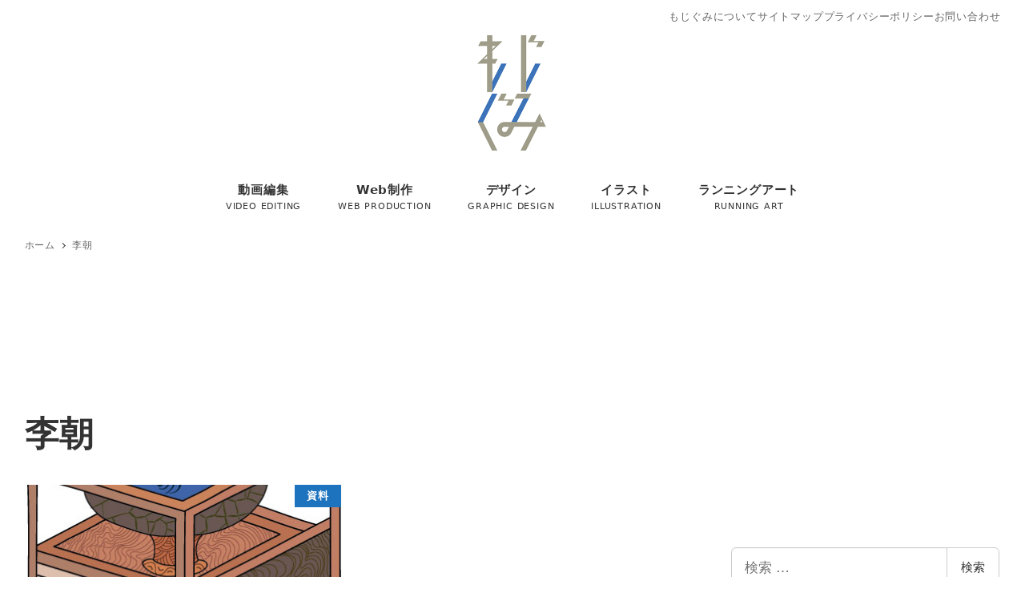

--- FILE ---
content_type: text/html; charset=UTF-8
request_url: https://www.mojigumi.com/tag/leechou/
body_size: 17434
content:
<!DOCTYPE html>
<html lang="ja" data-sticky-footer="true" data-scrolled="false">

<head>
			<meta charset="UTF-8">
		<meta name="viewport" content="width=device-width, initial-scale=1, minimum-scale=1, viewport-fit=cover">
		<title>李朝 &#8211; もじぐみ</title>
<meta name='robots' content='max-image-preview:large' />
		<meta property="og:title" content="李朝">
		<meta property="og:type" content="blog">
		<meta property="og:url" content="https://www.mojigumi.com/tag/leechou/">
		<meta property="og:image" content="https://www.mojigumi.com/wp/wp-content/uploads/2018/07/ogp.png">
		<meta property="og:site_name" content="もじぐみ">
		<meta property="og:description" content="Web制作、動画編集、コンテンツ、SNS">
		<meta property="og:locale" content="ja_JP">
					<meta property="fb:app_id" content="184455928591869">
				<link rel='dns-prefetch' href='//pagead2.googlesyndication.com' />
<link rel='dns-prefetch' href='//www.googletagmanager.com' />
<link rel='dns-prefetch' href='//s.w.org' />
<link rel="alternate" type="application/rss+xml" title="もじぐみ &raquo; フィード" href="https://www.mojigumi.com/feed/" />
<link rel="alternate" type="application/rss+xml" title="もじぐみ &raquo; コメントフィード" href="https://www.mojigumi.com/comments/feed/" />
		<link rel="profile" href="http://gmpg.org/xfn/11">
				<link rel="alternate" type="application/rss+xml" title="もじぐみ &raquo; 李朝 タグのフィード" href="https://www.mojigumi.com/tag/leechou/feed/" />
<link rel='stylesheet' id='wp-like-me-box-css'  href='https://www.mojigumi.com/wp/wp-content/themes/snow-monkey/vendor/inc2734/wp-like-me-box/src/assets/css/wp-like-me-box.css?ver=1663477186' type='text/css' media='all' />
<link rel='stylesheet' id='slick-carousel-css'  href='https://www.mojigumi.com/wp/wp-content/themes/snow-monkey/vendor/inc2734/wp-awesome-widgets/src/assets/packages/slick-carousel/slick/slick.css?ver=1663477189' type='text/css' media='all' />
<link rel='stylesheet' id='slick-carousel-theme-css'  href='https://www.mojigumi.com/wp/wp-content/themes/snow-monkey/vendor/inc2734/wp-awesome-widgets/src/assets/packages/slick-carousel/slick/slick-theme.css?ver=1663477189' type='text/css' media='all' />
<link rel='stylesheet' id='wp-awesome-widgets-css'  href='https://www.mojigumi.com/wp/wp-content/themes/snow-monkey/vendor/inc2734/wp-awesome-widgets/src/assets/css/app.css?ver=1663477189' type='text/css' media='all' />
<link rel='stylesheet' id='wp-oembed-blog-card-css'  href='https://www.mojigumi.com/wp/wp-content/themes/snow-monkey/vendor/inc2734/wp-oembed-blog-card/src/assets/css/app.css?ver=1663477187' type='text/css' media='all' />
<link rel='stylesheet' id='wp-share-buttons-css'  href='https://www.mojigumi.com/wp/wp-content/themes/snow-monkey/vendor/inc2734/wp-share-buttons/src/assets/css/wp-share-buttons.css?ver=1663477190' type='text/css' media='all' />
<link rel='stylesheet' id='wp-pure-css-gallery-css'  href='https://www.mojigumi.com/wp/wp-content/themes/snow-monkey/vendor/inc2734/wp-pure-css-gallery/src/assets/css/wp-pure-css-gallery.css?ver=1663477186' type='text/css' media='all' />
<link rel='stylesheet' id='wp-block-library-css'  href='https://www.mojigumi.com/wp/wp-includes/css/dist/block-library/style.min.css?ver=a2b5e5231827fbe5b963bdc623edcb4f' type='text/css' media='all' />
<link rel='stylesheet' id='snow-monkey-blocks/box-css'  href='https://www.mojigumi.com/wp/wp-content/plugins/snow-monkey-blocks/dist/block/box/style.css?ver=1665674554' type='text/css' media='all' />
<link rel='stylesheet' id='snow-monkey-blocks/btn-css'  href='https://www.mojigumi.com/wp/wp-content/plugins/snow-monkey-blocks/dist/block/btn/style.css?ver=1665674554' type='text/css' media='all' />
<link rel='stylesheet' id='snow-monkey-blocks/alert-css'  href='https://www.mojigumi.com/wp/wp-content/plugins/snow-monkey-blocks/dist/block/alert/style.css?ver=1665674554' type='text/css' media='all' />
<link rel='stylesheet' id='snow-monkey-blocks/information-css'  href='https://www.mojigumi.com/wp/wp-content/plugins/snow-monkey-blocks/dist/block/information/style.css?ver=1665674555' type='text/css' media='all' />
<link rel='stylesheet' id='snow-monkey-blocks/btn-box-css'  href='https://www.mojigumi.com/wp/wp-content/plugins/snow-monkey-blocks/dist/block/btn-box/style.css?ver=1665674555' type='text/css' media='all' />
<link rel='stylesheet' id='spider-css'  href='https://www.mojigumi.com/wp/wp-content/plugins/snow-monkey-blocks/dist/packages/spider/dist/css/spider.css?ver=1665674555' type='text/css' media='all' />
<link rel='stylesheet' id='snow-monkey-blocks/spider-contents-slider-css'  href='https://www.mojigumi.com/wp/wp-content/plugins/snow-monkey-blocks/dist/block/spider-contents-slider/style.css?ver=1665674555' type='text/css' media='all' />
<link rel='stylesheet' id='snow-monkey-blocks/buttons-css'  href='https://www.mojigumi.com/wp/wp-content/plugins/snow-monkey-blocks/dist/block/buttons/style.css?ver=1665674555' type='text/css' media='all' />
<link rel='stylesheet' id='snow-monkey-blocks/balloon-css'  href='https://www.mojigumi.com/wp/wp-content/plugins/snow-monkey-blocks/dist/block/balloon/style.css?ver=1665674555' type='text/css' media='all' />
<link rel='stylesheet' id='snow-monkey-blocks/categories-list-css'  href='https://www.mojigumi.com/wp/wp-content/plugins/snow-monkey-blocks/dist/block/categories-list/style.css?ver=1665674554' type='text/css' media='all' />
<link rel='stylesheet' id='snow-monkey-blocks/countdown-css'  href='https://www.mojigumi.com/wp/wp-content/plugins/snow-monkey-blocks/dist/block/countdown/style.css?ver=1665674554' type='text/css' media='all' />
<link rel='stylesheet' id='snow-monkey-blocks/media-text-css'  href='https://www.mojigumi.com/wp/wp-content/plugins/snow-monkey-blocks/dist/block/media-text/style.css?ver=1665674554' type='text/css' media='all' />
<link rel='stylesheet' id='snow-monkey-blocks/directory-structure-css'  href='https://www.mojigumi.com/wp/wp-content/plugins/snow-monkey-blocks/dist/block/directory-structure/style.css?ver=1665674555' type='text/css' media='all' />
<link rel='stylesheet' id='snow-monkey-blocks/step-css'  href='https://www.mojigumi.com/wp/wp-content/plugins/snow-monkey-blocks/dist/block/step/style.css?ver=1665674554' type='text/css' media='all' />
<link rel='stylesheet' id='snow-monkey-blocks/container-css'  href='https://www.mojigumi.com/wp/wp-content/plugins/snow-monkey-blocks/dist/block/container/style.css?ver=1665674554' type='text/css' media='all' />
<link rel='stylesheet' id='snow-monkey-blocks/section-css'  href='https://www.mojigumi.com/wp/wp-content/plugins/snow-monkey-blocks/dist/block/section/style.css?ver=1665674554' type='text/css' media='all' />
<link rel='stylesheet' id='snow-monkey-blocks/section-with-bgimage-css'  href='https://www.mojigumi.com/wp/wp-content/plugins/snow-monkey-blocks/dist/block/section-with-bgimage/style.css?ver=1665674554' type='text/css' media='all' />
<link rel='stylesheet' id='snow-monkey-blocks/tabs-css'  href='https://www.mojigumi.com/wp/wp-content/plugins/snow-monkey-blocks/dist/block/tabs/style.css?ver=1665674554' type='text/css' media='all' />
<link rel='stylesheet' id='snow-monkey-blocks/evaluation-star-css'  href='https://www.mojigumi.com/wp/wp-content/plugins/snow-monkey-blocks/dist/block/evaluation-star/style.css?ver=1665674554' type='text/css' media='all' />
<link rel='stylesheet' id='snow-monkey-blocks/spider-pickup-slider-css'  href='https://www.mojigumi.com/wp/wp-content/plugins/snow-monkey-blocks/dist/block/spider-pickup-slider/style.css?ver=1665674554' type='text/css' media='all' />
<link rel='stylesheet' id='snow-monkey-blocks/section-with-bgvideo-css'  href='https://www.mojigumi.com/wp/wp-content/plugins/snow-monkey-blocks/dist/block/section-with-bgvideo/style.css?ver=1665674554' type='text/css' media='all' />
<link rel='stylesheet' id='snow-monkey-blocks/accordion-css'  href='https://www.mojigumi.com/wp/wp-content/plugins/snow-monkey-blocks/dist/block/accordion/style.css?ver=1665674555' type='text/css' media='all' />
<link rel='stylesheet' id='snow-monkey-blocks/taxonomy-terms-css'  href='https://www.mojigumi.com/wp/wp-content/plugins/snow-monkey-blocks/dist/block/taxonomy-terms/style.css?ver=1665674554' type='text/css' media='all' />
<link rel='stylesheet' id='snow-monkey-blocks/price-menu-css'  href='https://www.mojigumi.com/wp/wp-content/plugins/snow-monkey-blocks/dist/block/price-menu/style.css?ver=1665674554' type='text/css' media='all' />
<link rel='stylesheet' id='snow-monkey-blocks/section-side-heading-css'  href='https://www.mojigumi.com/wp/wp-content/plugins/snow-monkey-blocks/dist/block/section-side-heading/style.css?ver=1665674555' type='text/css' media='all' />
<link rel='stylesheet' id='snow-monkey-blocks/testimonial-css'  href='https://www.mojigumi.com/wp/wp-content/plugins/snow-monkey-blocks/dist/block/testimonial/style.css?ver=1665674554' type='text/css' media='all' />
<link rel='stylesheet' id='snow-monkey-blocks/section-break-the-grid-css'  href='https://www.mojigumi.com/wp/wp-content/plugins/snow-monkey-blocks/dist/block/section-break-the-grid/style.css?ver=a2b5e5231827fbe5b963bdc623edcb4f' type='text/css' media='all' />
<link rel='stylesheet' id='snow-monkey-blocks/panels-css'  href='https://www.mojigumi.com/wp/wp-content/plugins/snow-monkey-blocks/dist/block/panels/style.css?ver=1665674554' type='text/css' media='all' />
<link rel='stylesheet' id='snow-monkey-blocks/faq-css'  href='https://www.mojigumi.com/wp/wp-content/plugins/snow-monkey-blocks/dist/block/faq/style.css?ver=1665674555' type='text/css' media='all' />
<link rel='stylesheet' id='snow-monkey-blocks/thumbnail-gallery-css'  href='https://www.mojigumi.com/wp/wp-content/plugins/snow-monkey-blocks/dist/block/thumbnail-gallery/style.css?ver=1665674555' type='text/css' media='all' />
<link rel='stylesheet' id='snow-monkey-blocks/items-css'  href='https://www.mojigumi.com/wp/wp-content/plugins/snow-monkey-blocks/dist/block/items/style.css?ver=1665674555' type='text/css' media='all' />
<link rel='stylesheet' id='snow-monkey-blocks/rating-box-css'  href='https://www.mojigumi.com/wp/wp-content/plugins/snow-monkey-blocks/dist/block/rating-box/style.css?ver=1665674554' type='text/css' media='all' />
<link rel='stylesheet' id='snow-monkey-blocks/list-css'  href='https://www.mojigumi.com/wp/wp-content/plugins/snow-monkey-blocks/dist/block/list/style.css?ver=1665674555' type='text/css' media='all' />
<link rel='stylesheet' id='snow-monkey-blocks/spider-slider-css'  href='https://www.mojigumi.com/wp/wp-content/plugins/snow-monkey-blocks/dist/block/spider-slider/style.css?ver=1665674554' type='text/css' media='all' />
<link rel='stylesheet' id='snow-monkey-blocks/pricing-table-css'  href='https://www.mojigumi.com/wp/wp-content/plugins/snow-monkey-blocks/dist/block/pricing-table/style.css?ver=1665674554' type='text/css' media='all' />
<link rel='stylesheet' id='snow-monkey-blocks-css'  href='https://www.mojigumi.com/wp/wp-content/plugins/snow-monkey-blocks/dist/css/blocks.css?ver=1665674555' type='text/css' media='all' />
<link rel='stylesheet' id='snow-monkey-snow-monkey-blocks-app-css'  href='https://www.mojigumi.com/wp/wp-content/themes/snow-monkey/assets/css/dependency/snow-monkey-blocks/app.css?ver=1663477192' type='text/css' media='all' />
<link rel='stylesheet' id='snow-monkey-snow-monkey-blocks-theme-css'  href='https://www.mojigumi.com/wp/wp-content/themes/snow-monkey/assets/css/dependency/snow-monkey-blocks/app-theme.css?ver=1663477192' type='text/css' media='all' />
<style id='global-styles-inline-css' type='text/css'>
body{--wp--preset--color--black: #000000;--wp--preset--color--cyan-bluish-gray: #abb8c3;--wp--preset--color--white: #ffffff;--wp--preset--color--pale-pink: #f78da7;--wp--preset--color--vivid-red: #cf2e2e;--wp--preset--color--luminous-vivid-orange: #ff6900;--wp--preset--color--luminous-vivid-amber: #fcb900;--wp--preset--color--light-green-cyan: #7bdcb5;--wp--preset--color--vivid-green-cyan: #00d084;--wp--preset--color--pale-cyan-blue: #8ed1fc;--wp--preset--color--vivid-cyan-blue: #0693e3;--wp--preset--color--vivid-purple: #9b51e0;--wp--preset--color--text-color: #333;--wp--preset--color--dark-gray: #999;--wp--preset--color--gray: #ccc;--wp--preset--color--very-light-gray: #eee;--wp--preset--color--lightest-grey: #f7f7f7;--wp--preset--color--accent-color: #1e73be;--wp--preset--color--sub-accent-color: #707593;--wp--preset--gradient--vivid-cyan-blue-to-vivid-purple: linear-gradient(135deg,rgba(6,147,227,1) 0%,rgb(155,81,224) 100%);--wp--preset--gradient--light-green-cyan-to-vivid-green-cyan: linear-gradient(135deg,rgb(122,220,180) 0%,rgb(0,208,130) 100%);--wp--preset--gradient--luminous-vivid-amber-to-luminous-vivid-orange: linear-gradient(135deg,rgba(252,185,0,1) 0%,rgba(255,105,0,1) 100%);--wp--preset--gradient--luminous-vivid-orange-to-vivid-red: linear-gradient(135deg,rgba(255,105,0,1) 0%,rgb(207,46,46) 100%);--wp--preset--gradient--very-light-gray-to-cyan-bluish-gray: linear-gradient(135deg,rgb(238,238,238) 0%,rgb(169,184,195) 100%);--wp--preset--gradient--cool-to-warm-spectrum: linear-gradient(135deg,rgb(74,234,220) 0%,rgb(151,120,209) 20%,rgb(207,42,186) 40%,rgb(238,44,130) 60%,rgb(251,105,98) 80%,rgb(254,248,76) 100%);--wp--preset--gradient--blush-light-purple: linear-gradient(135deg,rgb(255,206,236) 0%,rgb(152,150,240) 100%);--wp--preset--gradient--blush-bordeaux: linear-gradient(135deg,rgb(254,205,165) 0%,rgb(254,45,45) 50%,rgb(107,0,62) 100%);--wp--preset--gradient--luminous-dusk: linear-gradient(135deg,rgb(255,203,112) 0%,rgb(199,81,192) 50%,rgb(65,88,208) 100%);--wp--preset--gradient--pale-ocean: linear-gradient(135deg,rgb(255,245,203) 0%,rgb(182,227,212) 50%,rgb(51,167,181) 100%);--wp--preset--gradient--electric-grass: linear-gradient(135deg,rgb(202,248,128) 0%,rgb(113,206,126) 100%);--wp--preset--gradient--midnight: linear-gradient(135deg,rgb(2,3,129) 0%,rgb(40,116,252) 100%);--wp--preset--duotone--dark-grayscale: url('#wp-duotone-dark-grayscale');--wp--preset--duotone--grayscale: url('#wp-duotone-grayscale');--wp--preset--duotone--purple-yellow: url('#wp-duotone-purple-yellow');--wp--preset--duotone--blue-red: url('#wp-duotone-blue-red');--wp--preset--duotone--midnight: url('#wp-duotone-midnight');--wp--preset--duotone--magenta-yellow: url('#wp-duotone-magenta-yellow');--wp--preset--duotone--purple-green: url('#wp-duotone-purple-green');--wp--preset--duotone--blue-orange: url('#wp-duotone-blue-orange');--wp--preset--font-size--small: 13px;--wp--preset--font-size--medium: 20px;--wp--preset--font-size--large: 36px;--wp--preset--font-size--x-large: 42px;--wp--preset--font-size--sm-small: 15px;--wp--preset--font-size--sm-normal: 17px;--wp--preset--font-size--sm-medium: 21px;--wp--preset--font-size--sm-large: 29px;--wp--preset--font-size--sm-xlarge: 45px;--wp--preset--font-size--sm-xxlarge: 77px;--wp--preset--font-size--sm-xxxlarge: 141px;}body { margin: 0; }.wp-site-blocks > .alignleft { float: left; margin-right: 2em; }.wp-site-blocks > .alignright { float: right; margin-left: 2em; }.wp-site-blocks > .aligncenter { justify-content: center; margin-left: auto; margin-right: auto; }.has-black-color{color: var(--wp--preset--color--black) !important;}.has-cyan-bluish-gray-color{color: var(--wp--preset--color--cyan-bluish-gray) !important;}.has-white-color{color: var(--wp--preset--color--white) !important;}.has-pale-pink-color{color: var(--wp--preset--color--pale-pink) !important;}.has-vivid-red-color{color: var(--wp--preset--color--vivid-red) !important;}.has-luminous-vivid-orange-color{color: var(--wp--preset--color--luminous-vivid-orange) !important;}.has-luminous-vivid-amber-color{color: var(--wp--preset--color--luminous-vivid-amber) !important;}.has-light-green-cyan-color{color: var(--wp--preset--color--light-green-cyan) !important;}.has-vivid-green-cyan-color{color: var(--wp--preset--color--vivid-green-cyan) !important;}.has-pale-cyan-blue-color{color: var(--wp--preset--color--pale-cyan-blue) !important;}.has-vivid-cyan-blue-color{color: var(--wp--preset--color--vivid-cyan-blue) !important;}.has-vivid-purple-color{color: var(--wp--preset--color--vivid-purple) !important;}.has-text-color-color{color: var(--wp--preset--color--text-color) !important;}.has-dark-gray-color{color: var(--wp--preset--color--dark-gray) !important;}.has-gray-color{color: var(--wp--preset--color--gray) !important;}.has-very-light-gray-color{color: var(--wp--preset--color--very-light-gray) !important;}.has-lightest-grey-color{color: var(--wp--preset--color--lightest-grey) !important;}.has-accent-color-color{color: var(--wp--preset--color--accent-color) !important;}.has-sub-accent-color-color{color: var(--wp--preset--color--sub-accent-color) !important;}.has-black-background-color{background-color: var(--wp--preset--color--black) !important;}.has-cyan-bluish-gray-background-color{background-color: var(--wp--preset--color--cyan-bluish-gray) !important;}.has-white-background-color{background-color: var(--wp--preset--color--white) !important;}.has-pale-pink-background-color{background-color: var(--wp--preset--color--pale-pink) !important;}.has-vivid-red-background-color{background-color: var(--wp--preset--color--vivid-red) !important;}.has-luminous-vivid-orange-background-color{background-color: var(--wp--preset--color--luminous-vivid-orange) !important;}.has-luminous-vivid-amber-background-color{background-color: var(--wp--preset--color--luminous-vivid-amber) !important;}.has-light-green-cyan-background-color{background-color: var(--wp--preset--color--light-green-cyan) !important;}.has-vivid-green-cyan-background-color{background-color: var(--wp--preset--color--vivid-green-cyan) !important;}.has-pale-cyan-blue-background-color{background-color: var(--wp--preset--color--pale-cyan-blue) !important;}.has-vivid-cyan-blue-background-color{background-color: var(--wp--preset--color--vivid-cyan-blue) !important;}.has-vivid-purple-background-color{background-color: var(--wp--preset--color--vivid-purple) !important;}.has-text-color-background-color{background-color: var(--wp--preset--color--text-color) !important;}.has-dark-gray-background-color{background-color: var(--wp--preset--color--dark-gray) !important;}.has-gray-background-color{background-color: var(--wp--preset--color--gray) !important;}.has-very-light-gray-background-color{background-color: var(--wp--preset--color--very-light-gray) !important;}.has-lightest-grey-background-color{background-color: var(--wp--preset--color--lightest-grey) !important;}.has-accent-color-background-color{background-color: var(--wp--preset--color--accent-color) !important;}.has-sub-accent-color-background-color{background-color: var(--wp--preset--color--sub-accent-color) !important;}.has-black-border-color{border-color: var(--wp--preset--color--black) !important;}.has-cyan-bluish-gray-border-color{border-color: var(--wp--preset--color--cyan-bluish-gray) !important;}.has-white-border-color{border-color: var(--wp--preset--color--white) !important;}.has-pale-pink-border-color{border-color: var(--wp--preset--color--pale-pink) !important;}.has-vivid-red-border-color{border-color: var(--wp--preset--color--vivid-red) !important;}.has-luminous-vivid-orange-border-color{border-color: var(--wp--preset--color--luminous-vivid-orange) !important;}.has-luminous-vivid-amber-border-color{border-color: var(--wp--preset--color--luminous-vivid-amber) !important;}.has-light-green-cyan-border-color{border-color: var(--wp--preset--color--light-green-cyan) !important;}.has-vivid-green-cyan-border-color{border-color: var(--wp--preset--color--vivid-green-cyan) !important;}.has-pale-cyan-blue-border-color{border-color: var(--wp--preset--color--pale-cyan-blue) !important;}.has-vivid-cyan-blue-border-color{border-color: var(--wp--preset--color--vivid-cyan-blue) !important;}.has-vivid-purple-border-color{border-color: var(--wp--preset--color--vivid-purple) !important;}.has-text-color-border-color{border-color: var(--wp--preset--color--text-color) !important;}.has-dark-gray-border-color{border-color: var(--wp--preset--color--dark-gray) !important;}.has-gray-border-color{border-color: var(--wp--preset--color--gray) !important;}.has-very-light-gray-border-color{border-color: var(--wp--preset--color--very-light-gray) !important;}.has-lightest-grey-border-color{border-color: var(--wp--preset--color--lightest-grey) !important;}.has-accent-color-border-color{border-color: var(--wp--preset--color--accent-color) !important;}.has-sub-accent-color-border-color{border-color: var(--wp--preset--color--sub-accent-color) !important;}.has-vivid-cyan-blue-to-vivid-purple-gradient-background{background: var(--wp--preset--gradient--vivid-cyan-blue-to-vivid-purple) !important;}.has-light-green-cyan-to-vivid-green-cyan-gradient-background{background: var(--wp--preset--gradient--light-green-cyan-to-vivid-green-cyan) !important;}.has-luminous-vivid-amber-to-luminous-vivid-orange-gradient-background{background: var(--wp--preset--gradient--luminous-vivid-amber-to-luminous-vivid-orange) !important;}.has-luminous-vivid-orange-to-vivid-red-gradient-background{background: var(--wp--preset--gradient--luminous-vivid-orange-to-vivid-red) !important;}.has-very-light-gray-to-cyan-bluish-gray-gradient-background{background: var(--wp--preset--gradient--very-light-gray-to-cyan-bluish-gray) !important;}.has-cool-to-warm-spectrum-gradient-background{background: var(--wp--preset--gradient--cool-to-warm-spectrum) !important;}.has-blush-light-purple-gradient-background{background: var(--wp--preset--gradient--blush-light-purple) !important;}.has-blush-bordeaux-gradient-background{background: var(--wp--preset--gradient--blush-bordeaux) !important;}.has-luminous-dusk-gradient-background{background: var(--wp--preset--gradient--luminous-dusk) !important;}.has-pale-ocean-gradient-background{background: var(--wp--preset--gradient--pale-ocean) !important;}.has-electric-grass-gradient-background{background: var(--wp--preset--gradient--electric-grass) !important;}.has-midnight-gradient-background{background: var(--wp--preset--gradient--midnight) !important;}.has-small-font-size{font-size: var(--wp--preset--font-size--small) !important;}.has-medium-font-size{font-size: var(--wp--preset--font-size--medium) !important;}.has-large-font-size{font-size: var(--wp--preset--font-size--large) !important;}.has-x-large-font-size{font-size: var(--wp--preset--font-size--x-large) !important;}.has-sm-small-font-size{font-size: var(--wp--preset--font-size--sm-small) !important;}.has-sm-normal-font-size{font-size: var(--wp--preset--font-size--sm-normal) !important;}.has-sm-medium-font-size{font-size: var(--wp--preset--font-size--sm-medium) !important;}.has-sm-large-font-size{font-size: var(--wp--preset--font-size--sm-large) !important;}.has-sm-xlarge-font-size{font-size: var(--wp--preset--font-size--sm-xlarge) !important;}.has-sm-xxlarge-font-size{font-size: var(--wp--preset--font-size--sm-xxlarge) !important;}.has-sm-xxxlarge-font-size{font-size: var(--wp--preset--font-size--sm-xxxlarge) !important;}
</style>
<link rel='stylesheet' id='contact-form-7-css'  href='https://www.mojigumi.com/wp/wp-content/plugins/contact-form-7/includes/css/styles.css?ver=5.6.3' type='text/css' media='all' />
<link rel='stylesheet' id='snow-monkey-blocks-background-parallax-css'  href='https://www.mojigumi.com/wp/wp-content/plugins/snow-monkey-blocks/dist/css/background-parallax.css?ver=1665674555' type='text/css' media='all' />
<link rel='stylesheet' id='snow-monkey-editor-css'  href='https://www.mojigumi.com/wp/wp-content/plugins/snow-monkey-editor/dist/css/app.css?ver=1662904338' type='text/css' media='all' />
<link rel='stylesheet' id='parent-style-css'  href='https://www.mojigumi.com/wp/wp-content/themes/snow-monkey/style.css?ver=a2b5e5231827fbe5b963bdc623edcb4f' type='text/css' media='all' />
<link rel='stylesheet' id='child-style-css'  href='https://www.mojigumi.com/wp/wp-content/themes/snow-monkey-child/style.css?ver=a2b5e5231827fbe5b963bdc623edcb4f' type='text/css' media='all' />
<link rel='stylesheet' id='snow-monkey-app-css'  href='https://www.mojigumi.com/wp/wp-content/themes/snow-monkey/assets/css/app/app.css?ver=1663477192' type='text/css' media='all' />
<style id='snow-monkey-app-inline-css' type='text/css'>
input[type="email"],input[type="number"],input[type="password"],input[type="search"],input[type="tel"],input[type="text"],input[type="url"],textarea { font-size: 17px }
:root { --_container-max-width: 1280px;--_margin-scale: 1;--_space: 1.8rem;--accent-color: #1e73be;--dark-accent-color: #103e66;--light-accent-color: #5da5e5;--lighter-accent-color: #98c6ef;--lightest-accent-color: #a8cff1;--sub-accent-color: #707593;--dark-sub-accent-color: #444759;--light-sub-accent-color: #aaadbf;--lighter-sub-accent-color: #d1d3dd;--lightest-sub-accent-color: #dcdde4;--_half-leading: 0.5;--font-family: system-ui,-apple-system,BlinkMacSystemFont,"ヒラギノ角ゴ W3",sans-serif;--_base-font-family: var(--font-family);--line-height-sm-small: calc(17 / 15 + var(--_half-leading) * 2);--line-height-sm-normal: calc(17 / 17 + var(--_half-leading) * 2);--line-height-sm-medium: calc(17 / 21 + var(--_half-leading) * 2);--line-height-sm-large: calc(17 / 29 + var(--_half-leading) * 2);--line-height-sm-xlarge: calc(17 / 45 + var(--_half-leading) * 2);--line-height-sm-xxlarge: calc(17 / 77 + var(--_half-leading) * 2);--line-height-sm-xxxlarge: calc(17 / 141 + var(--_half-leading) * 2);--_base-font-size-px: 17px }
html { letter-spacing: 0.05rem }
.p-infobar__inner { background-color: #1e73be }
.p-infobar__content { color: #fff }
</style>
<link rel='stylesheet' id='snow-monkey-theme-css'  href='https://www.mojigumi.com/wp/wp-content/themes/snow-monkey/assets/css/app/app-theme.css?ver=1663477192' type='text/css' media='all' />
<style id='snow-monkey-theme-inline-css' type='text/css'>
:root { --entry-content-h2-border-left: 1px solid var(--accent-color, #cd162c);--entry-content-h2-background-color: #f7f7f7;--entry-content-h2-padding: calc(var(--_space, 1.76923rem) * 0.25) calc(var(--_space, 1.76923rem) * 0.25) calc(var(--_space, 1.76923rem) * 0.25) calc(var(--_space, 1.76923rem) * 0.5);--entry-content-h3-border-bottom: 1px solid #eee;--entry-content-h3-padding: 0 0 calc(var(--_space, 1.76923rem) * 0.25);--widget-title-display: flex;--widget-title-flex-direction: row;--widget-title-align-items: center;--widget-title-justify-content: center;--widget-title-pseudo-display: block;--widget-title-pseudo-content: "";--widget-title-pseudo-height: 1px;--widget-title-pseudo-background-color: #111;--widget-title-pseudo-flex: 1 0 0%;--widget-title-pseudo-min-width: 20px;--widget-title-before-margin-right: .5em;--widget-title-after-margin-left: .5em }
</style>
<style id='snow-monkey-inline-css' type='text/css'>
.c-site-branding__title .custom-logo { width: 90px; }@media (min-width: 64em) { .c-site-branding__title .custom-logo { width: 150px; } }
</style>
<link rel='stylesheet' id='snow-monkey-custom-widgets-app-css'  href='https://www.mojigumi.com/wp/wp-content/themes/snow-monkey/assets/css/custom-widgets/app.css?ver=1663477192' type='text/css' media='all' />
<link rel='stylesheet' id='snow-monkey-custom-widgets-theme-css'  href='https://www.mojigumi.com/wp/wp-content/themes/snow-monkey/assets/css/custom-widgets/app-theme.css?ver=1663477192' type='text/css' media='all' />
<style id='snow-monkey-custom-widgets-inline-css' type='text/css'>
.wpaw-site-branding__logo .custom-logo { width: 90px; }@media (min-width: 64em) { .wpaw-site-branding__logo .custom-logo { width: 150px; } }
</style>
<link rel='stylesheet' id='snow-monkey-block-library-app-css'  href='https://www.mojigumi.com/wp/wp-content/themes/snow-monkey/assets/css/block-library/app.css?ver=1663477192' type='text/css' media='all' />
<link rel='stylesheet' id='snow-monkey-block-library-theme-css'  href='https://www.mojigumi.com/wp/wp-content/themes/snow-monkey/assets/css/block-library/app-theme.css?ver=1663477192' type='text/css' media='all' />
<link rel='stylesheet' id='snow-monkey-wpcf7-css'  href='https://www.mojigumi.com/wp/wp-content/themes/snow-monkey/assets/css/dependency/contact-form-7/app.css?ver=1663477192' type='text/css' media='all' />
<link rel='stylesheet' id='amazonjs-css'  href='https://www.mojigumi.com/wp/wp-content/plugins/amazonjs/css/amazonjs.css?ver=0.10' type='text/css' media='all' />
<script type='text/javascript' async data-ad-client="ca-pub-1286002032152709" crossorigin="anonymous" src='https://pagead2.googlesyndication.com/pagead/js/adsbygoogle.js?client=ca-pub-1286002032152709' id='google-adsense-js'></script>
<script type='text/javascript' src='https://www.mojigumi.com/wp/wp-content/plugins/snow-monkey-blocks/dist/packages/spider/dist/js/spider.js?ver=1665674555' id='spider-js'></script>
<script type='text/javascript' src='https://www.mojigumi.com/wp/wp-content/plugins/snow-monkey-blocks/dist/block/spider-pickup-slider/script.js?ver=1665674554' id='snow-monkey-blocks/spider-pickup-slider-js'></script>
<script type='text/javascript' src='https://www.mojigumi.com/wp/wp-content/plugins/snow-monkey-blocks/dist/block/spider-slider/script.js?ver=1665674555' id='snow-monkey-blocks/spider-slider-js'></script>
<script type='text/javascript' src='https://www.googletagmanager.com/gtag/js?id=UA-7639764-7&#038;ver=1' id='inc2734-wp-seo-google-analytics-js'></script>
<script type='text/javascript' id='inc2734-wp-seo-google-analytics-js-after'>
window.dataLayer = window.dataLayer || []; function gtag(){dataLayer.push(arguments)}; gtag('js', new Date()); gtag('config', 'UA-7639764-7');
</script>
<link rel="https://api.w.org/" href="https://www.mojigumi.com/wp-json/" /><link rel="alternate" type="application/json" href="https://www.mojigumi.com/wp-json/wp/v2/tags/87" /><link rel="EditURI" type="application/rsd+xml" title="RSD" href="https://www.mojigumi.com/wp/xmlrpc.php?rsd" />
<link rel="wlwmanifest" type="application/wlwmanifest+xml" href="https://www.mojigumi.com/wp/wp-includes/wlwmanifest.xml" /> 

		<meta name="theme-color" content="#1e73be">
				<meta name="google-site-verification" content="yX4Aj0-M_miVfyOym7iFZhMoXLhYwNoYQDAwANpadLk">
				<script type="application/ld+json">
			{"@context":"http:\/\/schema.org","@type":"WebSite","publisher":{"@type":"Organization","url":"https:\/\/www.mojigumi.com","name":"\u3082\u3058\u3050\u307f","logo":{"@type":"ImageObject","url":"https:\/\/www.mojigumi.com\/wp\/wp-content\/uploads\/2018\/06\/logo_mojigumi_ft_05300px-05.png"}}}		</script>
							<meta name="twitter:card" content="summary_large_image">
		
					<meta name="twitter:site" content="@mojigumi">
				<link rel="icon" href="https://www.mojigumi.com/wp/wp-content/uploads/2018/06/cropped-logo_mojigumi_ft_05591px-05-32x32.png" sizes="32x32" />
<link rel="icon" href="https://www.mojigumi.com/wp/wp-content/uploads/2018/06/cropped-logo_mojigumi_ft_05591px-05-192x192.png" sizes="192x192" />
<link rel="apple-touch-icon" href="https://www.mojigumi.com/wp/wp-content/uploads/2018/06/cropped-logo_mojigumi_ft_05591px-05-180x180.png" />
<meta name="msapplication-TileImage" content="https://www.mojigumi.com/wp/wp-content/uploads/2018/06/cropped-logo_mojigumi_ft_05591px-05-270x270.png" />
		<style type="text/css" id="wp-custom-css">
			/*画像中央合わせ*/
.aligncenter {
    margin-left: auto;
    margin-right: auto;
}		</style>
		</head>

<body class="archive tag tag-leechou tag-87 wp-custom-logo l-body--right-sidebar l-body" id="body"
	data-has-sidebar="true"
	data-is-full-template="false"
	data-is-slim-width="true"
	data-header-layout="center"
	data-infobar-position="header-bottom"
	ontouchstart=""
	>

			<div id="page-start"></div>
		<svg xmlns="http://www.w3.org/2000/svg" viewBox="0 0 0 0" width="0" height="0" focusable="false" role="none" style="visibility: hidden; position: absolute; left: -9999px; overflow: hidden;" ><defs><filter id="wp-duotone-dark-grayscale"><feColorMatrix color-interpolation-filters="sRGB" type="matrix" values=" .299 .587 .114 0 0 .299 .587 .114 0 0 .299 .587 .114 0 0 .299 .587 .114 0 0 " /><feComponentTransfer color-interpolation-filters="sRGB" ><feFuncR type="table" tableValues="0 0.49803921568627" /><feFuncG type="table" tableValues="0 0.49803921568627" /><feFuncB type="table" tableValues="0 0.49803921568627" /><feFuncA type="table" tableValues="1 1" /></feComponentTransfer><feComposite in2="SourceGraphic" operator="in" /></filter></defs></svg><svg xmlns="http://www.w3.org/2000/svg" viewBox="0 0 0 0" width="0" height="0" focusable="false" role="none" style="visibility: hidden; position: absolute; left: -9999px; overflow: hidden;" ><defs><filter id="wp-duotone-grayscale"><feColorMatrix color-interpolation-filters="sRGB" type="matrix" values=" .299 .587 .114 0 0 .299 .587 .114 0 0 .299 .587 .114 0 0 .299 .587 .114 0 0 " /><feComponentTransfer color-interpolation-filters="sRGB" ><feFuncR type="table" tableValues="0 1" /><feFuncG type="table" tableValues="0 1" /><feFuncB type="table" tableValues="0 1" /><feFuncA type="table" tableValues="1 1" /></feComponentTransfer><feComposite in2="SourceGraphic" operator="in" /></filter></defs></svg><svg xmlns="http://www.w3.org/2000/svg" viewBox="0 0 0 0" width="0" height="0" focusable="false" role="none" style="visibility: hidden; position: absolute; left: -9999px; overflow: hidden;" ><defs><filter id="wp-duotone-purple-yellow"><feColorMatrix color-interpolation-filters="sRGB" type="matrix" values=" .299 .587 .114 0 0 .299 .587 .114 0 0 .299 .587 .114 0 0 .299 .587 .114 0 0 " /><feComponentTransfer color-interpolation-filters="sRGB" ><feFuncR type="table" tableValues="0.54901960784314 0.98823529411765" /><feFuncG type="table" tableValues="0 1" /><feFuncB type="table" tableValues="0.71764705882353 0.25490196078431" /><feFuncA type="table" tableValues="1 1" /></feComponentTransfer><feComposite in2="SourceGraphic" operator="in" /></filter></defs></svg><svg xmlns="http://www.w3.org/2000/svg" viewBox="0 0 0 0" width="0" height="0" focusable="false" role="none" style="visibility: hidden; position: absolute; left: -9999px; overflow: hidden;" ><defs><filter id="wp-duotone-blue-red"><feColorMatrix color-interpolation-filters="sRGB" type="matrix" values=" .299 .587 .114 0 0 .299 .587 .114 0 0 .299 .587 .114 0 0 .299 .587 .114 0 0 " /><feComponentTransfer color-interpolation-filters="sRGB" ><feFuncR type="table" tableValues="0 1" /><feFuncG type="table" tableValues="0 0.27843137254902" /><feFuncB type="table" tableValues="0.5921568627451 0.27843137254902" /><feFuncA type="table" tableValues="1 1" /></feComponentTransfer><feComposite in2="SourceGraphic" operator="in" /></filter></defs></svg><svg xmlns="http://www.w3.org/2000/svg" viewBox="0 0 0 0" width="0" height="0" focusable="false" role="none" style="visibility: hidden; position: absolute; left: -9999px; overflow: hidden;" ><defs><filter id="wp-duotone-midnight"><feColorMatrix color-interpolation-filters="sRGB" type="matrix" values=" .299 .587 .114 0 0 .299 .587 .114 0 0 .299 .587 .114 0 0 .299 .587 .114 0 0 " /><feComponentTransfer color-interpolation-filters="sRGB" ><feFuncR type="table" tableValues="0 0" /><feFuncG type="table" tableValues="0 0.64705882352941" /><feFuncB type="table" tableValues="0 1" /><feFuncA type="table" tableValues="1 1" /></feComponentTransfer><feComposite in2="SourceGraphic" operator="in" /></filter></defs></svg><svg xmlns="http://www.w3.org/2000/svg" viewBox="0 0 0 0" width="0" height="0" focusable="false" role="none" style="visibility: hidden; position: absolute; left: -9999px; overflow: hidden;" ><defs><filter id="wp-duotone-magenta-yellow"><feColorMatrix color-interpolation-filters="sRGB" type="matrix" values=" .299 .587 .114 0 0 .299 .587 .114 0 0 .299 .587 .114 0 0 .299 .587 .114 0 0 " /><feComponentTransfer color-interpolation-filters="sRGB" ><feFuncR type="table" tableValues="0.78039215686275 1" /><feFuncG type="table" tableValues="0 0.94901960784314" /><feFuncB type="table" tableValues="0.35294117647059 0.47058823529412" /><feFuncA type="table" tableValues="1 1" /></feComponentTransfer><feComposite in2="SourceGraphic" operator="in" /></filter></defs></svg><svg xmlns="http://www.w3.org/2000/svg" viewBox="0 0 0 0" width="0" height="0" focusable="false" role="none" style="visibility: hidden; position: absolute; left: -9999px; overflow: hidden;" ><defs><filter id="wp-duotone-purple-green"><feColorMatrix color-interpolation-filters="sRGB" type="matrix" values=" .299 .587 .114 0 0 .299 .587 .114 0 0 .299 .587 .114 0 0 .299 .587 .114 0 0 " /><feComponentTransfer color-interpolation-filters="sRGB" ><feFuncR type="table" tableValues="0.65098039215686 0.40392156862745" /><feFuncG type="table" tableValues="0 1" /><feFuncB type="table" tableValues="0.44705882352941 0.4" /><feFuncA type="table" tableValues="1 1" /></feComponentTransfer><feComposite in2="SourceGraphic" operator="in" /></filter></defs></svg><svg xmlns="http://www.w3.org/2000/svg" viewBox="0 0 0 0" width="0" height="0" focusable="false" role="none" style="visibility: hidden; position: absolute; left: -9999px; overflow: hidden;" ><defs><filter id="wp-duotone-blue-orange"><feColorMatrix color-interpolation-filters="sRGB" type="matrix" values=" .299 .587 .114 0 0 .299 .587 .114 0 0 .299 .587 .114 0 0 .299 .587 .114 0 0 " /><feComponentTransfer color-interpolation-filters="sRGB" ><feFuncR type="table" tableValues="0.098039215686275 1" /><feFuncG type="table" tableValues="0 0.66274509803922" /><feFuncB type="table" tableValues="0.84705882352941 0.41960784313725" /><feFuncA type="table" tableValues="1 1" /></feComponentTransfer><feComposite in2="SourceGraphic" operator="in" /></filter></defs></svg>	
	
<nav
	id="drawer-nav"
	class="c-drawer c-drawer--fixed c-drawer--highlight-type-background-color"
	role="navigation"
	aria-hidden="true"
	aria-labelledby="hamburger-btn"
>
	<div class="c-drawer__inner">
		<div class="c-drawer__focus-point" tabindex="-1"></div>
		
		
		<ul id="menu-top-menu" class="c-drawer__menu"><li id="menu-item-6330" class="menu-item menu-item-type-post_type menu-item-object-page menu-item-6330 c-drawer__item"><a href="https://www.mojigumi.com/portfolio/movie/">動画編集</a></li>
<li id="menu-item-1746" class="menu-item menu-item-type-post_type menu-item-object-page menu-item-has-children menu-item-1746 c-drawer__item c-drawer__item--has-submenu"><a href="https://www.mojigumi.com/portfolio/web/">Web制作</a><button class="c-drawer__toggle" aria-expanded="false"><span class="c-ic-angle-right" aria-hidden="true" aria-label="サブメニューを開閉する"></span></button><ul class="c-drawer__submenu" aria-hidden="true">	<li id="menu-item-2328" class="menu-item menu-item-type-post_type menu-item-object-page menu-item-2328 c-drawer__subitem"><a href="https://www.mojigumi.com/portfolio/web/web_seo/">内部SEO対策について</a></li>
	<li id="menu-item-2679" class="menu-item menu-item-type-post_type menu-item-object-page menu-item-2679 c-drawer__subitem"><a href="https://www.mojigumi.com/portfolio/web/bunner/">打ち出し画像、バナー広告</a></li>
</ul>
</li>
<li id="menu-item-1742" class="menu-item menu-item-type-post_type menu-item-object-page menu-item-has-children menu-item-1742 c-drawer__item c-drawer__item--has-submenu"><a href="https://www.mojigumi.com/portfolio/graphics-2/">デザイン</a><button class="c-drawer__toggle" aria-expanded="false"><span class="c-ic-angle-right" aria-hidden="true" aria-label="サブメニューを開閉する"></span></button><ul class="c-drawer__submenu" aria-hidden="true">	<li id="menu-item-10700" class="menu-item menu-item-type-post_type menu-item-object-page menu-item-10700 c-drawer__subitem"><a href="https://www.mojigumi.com/portfolio/ar/">AR – 拡張現実</a></li>
	<li id="menu-item-1890" class="menu-item menu-item-type-post_type menu-item-object-page menu-item-1890 c-drawer__subitem"><a href="https://www.mojigumi.com/portfolio/graphics-2/logo/">ロゴマーク</a></li>
	<li id="menu-item-6463" class="menu-item menu-item-type-post_type menu-item-object-page menu-item-6463 c-drawer__subitem"><a href="https://www.mojigumi.com/portfolio/graphics-2/panf/">冊子、パンフレット</a></li>
	<li id="menu-item-1884" class="menu-item menu-item-type-post_type menu-item-object-page menu-item-1884 c-drawer__subitem"><a href="https://www.mojigumi.com/portfolio/graphics-2/press/">書籍, 雑誌</a></li>
</ul>
</li>
<li id="menu-item-1747" class="menu-item menu-item-type-post_type menu-item-object-page menu-item-has-children menu-item-1747 c-drawer__item c-drawer__item--has-submenu"><a href="https://www.mojigumi.com/portfolio/illustration/">イラスト</a><button class="c-drawer__toggle" aria-expanded="false"><span class="c-ic-angle-right" aria-hidden="true" aria-label="サブメニューを開閉する"></span></button><ul class="c-drawer__submenu" aria-hidden="true">	<li id="menu-item-9662" class="menu-item menu-item-type-post_type menu-item-object-page menu-item-9662 c-drawer__subitem"><a href="https://www.mojigumi.com/portfolio/illustration/line-stamp/">LINEスタンプ</a></li>
	<li id="menu-item-2198" class="menu-item menu-item-type-post_type menu-item-object-page menu-item-2198 c-drawer__subitem"><a href="https://www.mojigumi.com/portfolio/illustration/portraits/">似顔絵スタンプ制作</a></li>
</ul>
</li>
<li id="menu-item-9149" class="menu-item menu-item-type-post_type menu-item-object-page menu-item-has-children menu-item-9149 c-drawer__item c-drawer__item--has-submenu"><a href="https://www.mojigumi.com/run-art/">ランニングアート</a><button class="c-drawer__toggle" aria-expanded="false"><span class="c-ic-angle-right" aria-hidden="true" aria-label="サブメニューを開閉する"></span></button><ul class="c-drawer__submenu" aria-hidden="true">	<li id="menu-item-10379" class="menu-item menu-item-type-post_type menu-item-object-post menu-item-10379 c-drawer__subitem"><a href="https://www.mojigumi.com/outdoor/joging/100route/">100コース紹介</a></li>
	<li id="menu-item-10380" class="menu-item menu-item-type-post_type menu-item-object-post menu-item-10380 c-drawer__subitem"><a href="https://www.mojigumi.com/outdoor/joging/etorun/">干支ラン</a></li>
	<li id="menu-item-12072" class="menu-item menu-item-type-post_type menu-item-object-post menu-item-12072 c-drawer__subitem"><a href="https://www.mojigumi.com/outdoor/xmas-gpsart/">Xmasお絵かきラン</a></li>
	<li id="menu-item-12111" class="menu-item menu-item-type-post_type menu-item-object-post menu-item-12111 c-drawer__subitem"><a href="https://www.mojigumi.com/outdoor/gpsart-birthday/">誕生日ラン</a></li>
	<li id="menu-item-18308" class="menu-item menu-item-type-post_type menu-item-object-post menu-item-has-children menu-item-18308 c-drawer__subitem c-drawer__subitem--has-submenu"><a href="https://www.mojigumi.com/outdoor/small-gpsart/">短距離GPSアート作品集</a><button class="c-drawer__toggle" aria-expanded="false"><span class="c-ic-angle-right" aria-hidden="true" aria-label="サブメニューを開閉する"></span></button><ul class="c-drawer__submenu" aria-hidden="true">		<li id="menu-item-13852" class="menu-item menu-item-type-post_type menu-item-object-post menu-item-13852 c-drawer__subitem"><a href="https://www.mojigumi.com/outdoor/text-gps-art/">文字型GPSアート作品集</a></li>
		<li id="menu-item-18318" class="menu-item menu-item-type-post_type menu-item-object-post menu-item-18318 c-drawer__subitem"><a href="https://www.mojigumi.com/outdoor/stepn-gpsart/">STEPN ART作品集</a></li>
	</ul>
</li>
	<li id="menu-item-10385" class="menu-item menu-item-type-post_type menu-item-object-post menu-item-has-children menu-item-10385 c-drawer__subitem c-drawer__subitem--has-submenu"><a href="https://www.mojigumi.com/outdoor/joging/howto-gpsart/">GPSアートの描き方</a><button class="c-drawer__toggle" aria-expanded="false"><span class="c-ic-angle-right" aria-hidden="true" aria-label="サブメニューを開閉する"></span></button><ul class="c-drawer__submenu" aria-hidden="true">		<li id="menu-item-13451" class="menu-item menu-item-type-post_type menu-item-object-post menu-item-13451 c-drawer__subitem"><a href="https://www.mojigumi.com/outdoor/joging/howto-gpsart-2/">GPSアートの描き方（中級）</a></li>
	</ul>
</li>
	<li id="menu-item-10382" class="menu-item menu-item-type-post_type menu-item-object-page menu-item-10382 c-drawer__subitem"><a href="https://www.mojigumi.com/aboutus/">ランニング歴</a></li>
	<li id="menu-item-12602" class="menu-item menu-item-type-post_type menu-item-object-post menu-item-12602 c-drawer__subitem"><a href="https://www.mojigumi.com/deta/gpsart_chart/">GPSアートの呼び方と定義</a></li>
	<li id="menu-item-10384" class="menu-item menu-item-type-post_type menu-item-object-post menu-item-10384 c-drawer__subitem"><a href="https://www.mojigumi.com/outdoor/joging/runnning-art_runner/">世界のGPSアート研究</a></li>
	<li id="menu-item-15006" class="menu-item menu-item-type-post_type menu-item-object-page menu-item-15006 c-drawer__subitem"><a href="https://www.mojigumi.com/run-art/run-chronology/">ランニングアート年表</a></li>
	<li id="menu-item-13178" class="menu-item menu-item-type-custom menu-item-object-custom menu-item-has-children menu-item-13178 c-drawer__subitem c-drawer__subitem--has-submenu"><a href="https://www.mojigumi.com/tag/gps-art/">GPSアートBlog</a><button class="c-drawer__toggle" aria-expanded="false"><span class="c-ic-angle-right" aria-hidden="true" aria-label="サブメニューを開閉する"></span></button><ul class="c-drawer__submenu" aria-hidden="true">		<li id="menu-item-19567" class="menu-item menu-item-type-custom menu-item-object-custom menu-item-19567 c-drawer__subitem"><a href="https://www.mojigumi.com/tag/strava-art/">Strava art ブログ</a></li>
		<li id="menu-item-10383" class="menu-item menu-item-type-custom menu-item-object-custom menu-item-10383 c-drawer__subitem"><a href="https://www.mojigumi.com/tag/kaomarathon/">顔マラソンBlog</a></li>
		<li id="menu-item-10381" class="menu-item menu-item-type-custom menu-item-object-custom menu-item-10381 c-drawer__subitem"><a href="https://www.mojigumi.com/tag/oekaki-run/">お絵かきランBlog</a></li>
	</ul>
</li>
</ul>
</li>
</ul>
<div class="p-drawer-sub-nav c-drawer__sub-nav">
	<ul id="menu-%e3%83%96%e3%83%ad%e3%82%b0%e3%83%a1%e3%83%8b%e3%83%a5%e3%83%bc" class="c-drawer__menu"><li id="menu-item-6335" class="menu-item menu-item-type-taxonomy menu-item-object-category menu-item-6335 c-drawer__item"><a href="https://www.mojigumi.com/category/pc/job-web/">Web</a></li>
<li id="menu-item-6333" class="menu-item menu-item-type-taxonomy menu-item-object-category menu-item-6333 c-drawer__item"><a href="https://www.mojigumi.com/category/revue/">レビュー</a></li>
<li id="menu-item-6334" class="menu-item menu-item-type-taxonomy menu-item-object-category menu-item-6334 c-drawer__item"><a href="https://www.mojigumi.com/category/deta/">資料</a></li>
</ul></div>

					<ul class="c-drawer__menu">
				<li class="c-drawer__item">
					<form role="search" method="get" class="p-search-form" action="https://www.mojigumi.com/"><label class="screen-reader-text" for="s">検索</label><div class="c-input-group"><div class="c-input-group__field"><input type="search" placeholder="検索 &hellip;" value="" name="s"></div><button class="c-input-group__btn">検索</button></div></form>				</li>
			</ul>
		
			</div>
</nav>
<div class="c-drawer-close-zone" aria-hidden="true" aria-controls="drawer-nav"></div>

	<div class="l-container">
		
<header class="l-header l-header--center l-header--sticky-sm" role="banner">
	
	<div class="l-header__content">
		
<div class="l-center-header" data-has-global-nav="true">
	<div class="c-container">
					<div class="u-invisible-md-down">
				
<div class="p-header-sub-nav c-sub-nav c-sub-nav--right" role="navigation">
	<ul id="menu-sub-nav" class="c-navbar"><li id="menu-item-13961" class="menu-item menu-item-type-post_type menu-item-object-page menu-item-13961 c-navbar__item"><a href="https://www.mojigumi.com/aboutus/">もじぐみについて</a></li>
<li id="menu-item-6340" class="menu-item menu-item-type-post_type menu-item-object-page menu-item-6340 c-navbar__item"><a href="https://www.mojigumi.com/sitemap-page/">サイトマップ</a></li>
<li id="menu-item-6337" class="menu-item menu-item-type-post_type menu-item-object-page menu-item-privacy-policy menu-item-6337 c-navbar__item"><a href="https://www.mojigumi.com/privacy-policy/">プライバシーポリシー</a></li>
<li id="menu-item-6339" class="menu-item menu-item-type-post_type menu-item-object-page menu-item-6339 c-navbar__item"><a href="https://www.mojigumi.com/contact/">お問い合わせ</a></li>
</ul></div>
			</div>
		
		<div class="l-center-header__row">
			<div class="c-row c-row--margin-s c-row--lg-margin c-row--middle c-row--between c-row--nowrap">
									<div
						class="c-row__col c-row__col--fit u-invisible-lg-up u-invisible-wall"
													aria-hidden="true"
											>
						
<button
		class="c-hamburger-btn"
	aria-expanded="false"
	aria-controls="drawer-nav"
>
	<span class="c-hamburger-btn__bars">
		<span class="c-hamburger-btn__bar"></span>
		<span class="c-hamburger-btn__bar"></span>
		<span class="c-hamburger-btn__bar"></span>
	</span>

			<span class="c-hamburger-btn__label">
			MENU		</span>
	</button>
					</div>
				
				
				
				<div class="c-row__col c-row__col--auto u-text-center">
					<div class="c-site-branding c-site-branding--has-logo">
	
		<div class="c-site-branding__title">
								<a href="https://www.mojigumi.com/" class="custom-logo-link" rel="home"><img width="300" height="300" src="https://www.mojigumi.com/wp/wp-content/uploads/2018/06/logo_mojigumi_ft_05300px-05.png" class="custom-logo" alt="もじぐみ" srcset="https://www.mojigumi.com/wp/wp-content/uploads/2018/06/logo_mojigumi_ft_05300px-05.png 300w, https://www.mojigumi.com/wp/wp-content/uploads/2018/06/logo_mojigumi_ft_05300px-05-100x100.png 100w, https://www.mojigumi.com/wp/wp-content/uploads/2018/06/logo_mojigumi_ft_05300px-05-150x150.png 150w" sizes="(max-width: 300px) 100vw, 300px" /></a>						</div>

		
	</div>
				</div>

				
				
									<div
						class="c-row__col c-row__col--fit u-invisible-lg-up "
											>
						
<button
			id="hamburger-btn"
		class="c-hamburger-btn"
	aria-expanded="false"
	aria-controls="drawer-nav"
>
	<span class="c-hamburger-btn__bars">
		<span class="c-hamburger-btn__bar"></span>
		<span class="c-hamburger-btn__bar"></span>
		<span class="c-hamburger-btn__bar"></span>
	</span>

			<span class="c-hamburger-btn__label">
			MENU		</span>
	</button>
					</div>
							</div>
		</div>

					<div class="l-center-header__row u-invisible-md-down">
				
<nav class="p-global-nav p-global-nav--hover-text-color p-global-nav--current-same-hover-effect" role="navigation">
	<ul id="menu-top-menu-1" class="c-navbar"><li class="menu-item menu-item-type-post_type menu-item-object-page menu-item-6330 c-navbar__item"><a href="https://www.mojigumi.com/portfolio/movie/"><span>動画編集</span><small>VIDEO EDITING</small></a></li>
<li class="menu-item menu-item-type-post_type menu-item-object-page menu-item-has-children menu-item-1746 c-navbar__item" aria-haspopup="true"><a href="https://www.mojigumi.com/portfolio/web/"><span>Web制作</span><small>WEB PRODUCTION</small></a><ul class="c-navbar__submenu" aria-hidden="true">	<li class="menu-item menu-item-type-post_type menu-item-object-page menu-item-2328 c-navbar__subitem"><a href="https://www.mojigumi.com/portfolio/web/web_seo/">内部SEO対策について</a></li>
	<li class="menu-item menu-item-type-post_type menu-item-object-page menu-item-2679 c-navbar__subitem"><a href="https://www.mojigumi.com/portfolio/web/bunner/">打ち出し画像、バナー広告</a></li>
</ul>
</li>
<li class="menu-item menu-item-type-post_type menu-item-object-page menu-item-has-children menu-item-1742 c-navbar__item" aria-haspopup="true"><a href="https://www.mojigumi.com/portfolio/graphics-2/"><span>デザイン</span><small>GRAPHIC DESIGN</small></a><ul class="c-navbar__submenu" aria-hidden="true">	<li class="menu-item menu-item-type-post_type menu-item-object-page menu-item-10700 c-navbar__subitem"><a href="https://www.mojigumi.com/portfolio/ar/">AR – 拡張現実</a></li>
	<li class="menu-item menu-item-type-post_type menu-item-object-page menu-item-1890 c-navbar__subitem"><a href="https://www.mojigumi.com/portfolio/graphics-2/logo/">ロゴマーク</a></li>
	<li class="menu-item menu-item-type-post_type menu-item-object-page menu-item-6463 c-navbar__subitem"><a href="https://www.mojigumi.com/portfolio/graphics-2/panf/">冊子、パンフレット</a></li>
	<li class="menu-item menu-item-type-post_type menu-item-object-page menu-item-1884 c-navbar__subitem"><a href="https://www.mojigumi.com/portfolio/graphics-2/press/">書籍, 雑誌</a></li>
</ul>
</li>
<li class="menu-item menu-item-type-post_type menu-item-object-page menu-item-has-children menu-item-1747 c-navbar__item" aria-haspopup="true"><a href="https://www.mojigumi.com/portfolio/illustration/"><span>イラスト</span><small>ILLUSTRATION</small></a><ul class="c-navbar__submenu" aria-hidden="true">	<li class="menu-item menu-item-type-post_type menu-item-object-page menu-item-9662 c-navbar__subitem"><a href="https://www.mojigumi.com/portfolio/illustration/line-stamp/">LINEスタンプ</a></li>
	<li class="menu-item menu-item-type-post_type menu-item-object-page menu-item-2198 c-navbar__subitem"><a href="https://www.mojigumi.com/portfolio/illustration/portraits/">似顔絵スタンプ制作</a></li>
</ul>
</li>
<li class="menu-item menu-item-type-post_type menu-item-object-page menu-item-has-children menu-item-9149 c-navbar__item" aria-haspopup="true"><a href="https://www.mojigumi.com/run-art/"><span>ランニングアート</span><small>RUNNING ART</small></a><ul class="c-navbar__submenu" aria-hidden="true">	<li class="menu-item menu-item-type-post_type menu-item-object-post menu-item-10379 c-navbar__subitem"><a href="https://www.mojigumi.com/outdoor/joging/100route/">100コース紹介</a></li>
	<li class="menu-item menu-item-type-post_type menu-item-object-post menu-item-10380 c-navbar__subitem"><a href="https://www.mojigumi.com/outdoor/joging/etorun/">干支ラン</a></li>
	<li class="menu-item menu-item-type-post_type menu-item-object-post menu-item-12072 c-navbar__subitem"><a href="https://www.mojigumi.com/outdoor/xmas-gpsart/">Xmasお絵かきラン</a></li>
	<li class="menu-item menu-item-type-post_type menu-item-object-post menu-item-12111 c-navbar__subitem"><a href="https://www.mojigumi.com/outdoor/gpsart-birthday/">誕生日ラン</a></li>
	<li class="menu-item menu-item-type-post_type menu-item-object-post menu-item-has-children menu-item-18308 c-navbar__subitem" aria-haspopup="true"><a href="https://www.mojigumi.com/outdoor/small-gpsart/">短距離GPSアート作品集</a><ul class="c-navbar__submenu" aria-hidden="true">		<li class="menu-item menu-item-type-post_type menu-item-object-post menu-item-13852 c-navbar__subitem"><a href="https://www.mojigumi.com/outdoor/text-gps-art/">文字型GPSアート作品集</a></li>
		<li class="menu-item menu-item-type-post_type menu-item-object-post menu-item-18318 c-navbar__subitem"><a href="https://www.mojigumi.com/outdoor/stepn-gpsart/">STEPN ART作品集</a></li>
	</ul>
</li>
	<li class="menu-item menu-item-type-post_type menu-item-object-post menu-item-has-children menu-item-10385 c-navbar__subitem" aria-haspopup="true"><a href="https://www.mojigumi.com/outdoor/joging/howto-gpsart/">GPSアートの描き方</a><ul class="c-navbar__submenu" aria-hidden="true">		<li class="menu-item menu-item-type-post_type menu-item-object-post menu-item-13451 c-navbar__subitem"><a href="https://www.mojigumi.com/outdoor/joging/howto-gpsart-2/">GPSアートの描き方（中級）</a></li>
	</ul>
</li>
	<li class="menu-item menu-item-type-post_type menu-item-object-page menu-item-10382 c-navbar__subitem"><a href="https://www.mojigumi.com/aboutus/">ランニング歴</a></li>
	<li class="menu-item menu-item-type-post_type menu-item-object-post menu-item-12602 c-navbar__subitem"><a href="https://www.mojigumi.com/deta/gpsart_chart/">GPSアートの呼び方と定義</a></li>
	<li class="menu-item menu-item-type-post_type menu-item-object-post menu-item-10384 c-navbar__subitem"><a href="https://www.mojigumi.com/outdoor/joging/runnning-art_runner/">世界のGPSアート研究</a></li>
	<li class="menu-item menu-item-type-post_type menu-item-object-page menu-item-15006 c-navbar__subitem"><a href="https://www.mojigumi.com/run-art/run-chronology/">ランニングアート年表</a></li>
	<li class="menu-item menu-item-type-custom menu-item-object-custom menu-item-has-children menu-item-13178 c-navbar__subitem" aria-haspopup="true"><a href="https://www.mojigumi.com/tag/gps-art/">GPSアートBlog</a><ul class="c-navbar__submenu" aria-hidden="true">		<li class="menu-item menu-item-type-custom menu-item-object-custom menu-item-19567 c-navbar__subitem"><a href="https://www.mojigumi.com/tag/strava-art/">Strava art ブログ</a></li>
		<li class="menu-item menu-item-type-custom menu-item-object-custom menu-item-10383 c-navbar__subitem"><a href="https://www.mojigumi.com/tag/kaomarathon/">顔マラソンBlog</a></li>
		<li class="menu-item menu-item-type-custom menu-item-object-custom menu-item-10381 c-navbar__subitem"><a href="https://www.mojigumi.com/tag/oekaki-run/">お絵かきランBlog</a></li>
	</ul>
</li>
</ul>
</li>
</ul></nav>
			</div>
			</div>
</div>
	</div>

			<div class="l-header__drop-nav" aria-hidden="true">
			
<div class="p-drop-nav">
	<div class="c-container">
		
<nav class="p-global-nav p-global-nav--hover-text-color p-global-nav--current-same-hover-effect" role="navigation">
	<ul id="menu-top-menu-2" class="c-navbar"><li class="menu-item menu-item-type-post_type menu-item-object-page menu-item-6330 c-navbar__item"><a href="https://www.mojigumi.com/portfolio/movie/"><span>動画編集</span><small>VIDEO EDITING</small></a></li>
<li class="menu-item menu-item-type-post_type menu-item-object-page menu-item-has-children menu-item-1746 c-navbar__item" aria-haspopup="true"><a href="https://www.mojigumi.com/portfolio/web/"><span>Web制作</span><small>WEB PRODUCTION</small></a><ul class="c-navbar__submenu" aria-hidden="true">	<li class="menu-item menu-item-type-post_type menu-item-object-page menu-item-2328 c-navbar__subitem"><a href="https://www.mojigumi.com/portfolio/web/web_seo/">内部SEO対策について</a></li>
	<li class="menu-item menu-item-type-post_type menu-item-object-page menu-item-2679 c-navbar__subitem"><a href="https://www.mojigumi.com/portfolio/web/bunner/">打ち出し画像、バナー広告</a></li>
</ul>
</li>
<li class="menu-item menu-item-type-post_type menu-item-object-page menu-item-has-children menu-item-1742 c-navbar__item" aria-haspopup="true"><a href="https://www.mojigumi.com/portfolio/graphics-2/"><span>デザイン</span><small>GRAPHIC DESIGN</small></a><ul class="c-navbar__submenu" aria-hidden="true">	<li class="menu-item menu-item-type-post_type menu-item-object-page menu-item-10700 c-navbar__subitem"><a href="https://www.mojigumi.com/portfolio/ar/">AR – 拡張現実</a></li>
	<li class="menu-item menu-item-type-post_type menu-item-object-page menu-item-1890 c-navbar__subitem"><a href="https://www.mojigumi.com/portfolio/graphics-2/logo/">ロゴマーク</a></li>
	<li class="menu-item menu-item-type-post_type menu-item-object-page menu-item-6463 c-navbar__subitem"><a href="https://www.mojigumi.com/portfolio/graphics-2/panf/">冊子、パンフレット</a></li>
	<li class="menu-item menu-item-type-post_type menu-item-object-page menu-item-1884 c-navbar__subitem"><a href="https://www.mojigumi.com/portfolio/graphics-2/press/">書籍, 雑誌</a></li>
</ul>
</li>
<li class="menu-item menu-item-type-post_type menu-item-object-page menu-item-has-children menu-item-1747 c-navbar__item" aria-haspopup="true"><a href="https://www.mojigumi.com/portfolio/illustration/"><span>イラスト</span><small>ILLUSTRATION</small></a><ul class="c-navbar__submenu" aria-hidden="true">	<li class="menu-item menu-item-type-post_type menu-item-object-page menu-item-9662 c-navbar__subitem"><a href="https://www.mojigumi.com/portfolio/illustration/line-stamp/">LINEスタンプ</a></li>
	<li class="menu-item menu-item-type-post_type menu-item-object-page menu-item-2198 c-navbar__subitem"><a href="https://www.mojigumi.com/portfolio/illustration/portraits/">似顔絵スタンプ制作</a></li>
</ul>
</li>
<li class="menu-item menu-item-type-post_type menu-item-object-page menu-item-has-children menu-item-9149 c-navbar__item" aria-haspopup="true"><a href="https://www.mojigumi.com/run-art/"><span>ランニングアート</span><small>RUNNING ART</small></a><ul class="c-navbar__submenu" aria-hidden="true">	<li class="menu-item menu-item-type-post_type menu-item-object-post menu-item-10379 c-navbar__subitem"><a href="https://www.mojigumi.com/outdoor/joging/100route/">100コース紹介</a></li>
	<li class="menu-item menu-item-type-post_type menu-item-object-post menu-item-10380 c-navbar__subitem"><a href="https://www.mojigumi.com/outdoor/joging/etorun/">干支ラン</a></li>
	<li class="menu-item menu-item-type-post_type menu-item-object-post menu-item-12072 c-navbar__subitem"><a href="https://www.mojigumi.com/outdoor/xmas-gpsart/">Xmasお絵かきラン</a></li>
	<li class="menu-item menu-item-type-post_type menu-item-object-post menu-item-12111 c-navbar__subitem"><a href="https://www.mojigumi.com/outdoor/gpsart-birthday/">誕生日ラン</a></li>
	<li class="menu-item menu-item-type-post_type menu-item-object-post menu-item-has-children menu-item-18308 c-navbar__subitem" aria-haspopup="true"><a href="https://www.mojigumi.com/outdoor/small-gpsart/">短距離GPSアート作品集</a><ul class="c-navbar__submenu" aria-hidden="true">		<li class="menu-item menu-item-type-post_type menu-item-object-post menu-item-13852 c-navbar__subitem"><a href="https://www.mojigumi.com/outdoor/text-gps-art/">文字型GPSアート作品集</a></li>
		<li class="menu-item menu-item-type-post_type menu-item-object-post menu-item-18318 c-navbar__subitem"><a href="https://www.mojigumi.com/outdoor/stepn-gpsart/">STEPN ART作品集</a></li>
	</ul>
</li>
	<li class="menu-item menu-item-type-post_type menu-item-object-post menu-item-has-children menu-item-10385 c-navbar__subitem" aria-haspopup="true"><a href="https://www.mojigumi.com/outdoor/joging/howto-gpsart/">GPSアートの描き方</a><ul class="c-navbar__submenu" aria-hidden="true">		<li class="menu-item menu-item-type-post_type menu-item-object-post menu-item-13451 c-navbar__subitem"><a href="https://www.mojigumi.com/outdoor/joging/howto-gpsart-2/">GPSアートの描き方（中級）</a></li>
	</ul>
</li>
	<li class="menu-item menu-item-type-post_type menu-item-object-page menu-item-10382 c-navbar__subitem"><a href="https://www.mojigumi.com/aboutus/">ランニング歴</a></li>
	<li class="menu-item menu-item-type-post_type menu-item-object-post menu-item-12602 c-navbar__subitem"><a href="https://www.mojigumi.com/deta/gpsart_chart/">GPSアートの呼び方と定義</a></li>
	<li class="menu-item menu-item-type-post_type menu-item-object-post menu-item-10384 c-navbar__subitem"><a href="https://www.mojigumi.com/outdoor/joging/runnning-art_runner/">世界のGPSアート研究</a></li>
	<li class="menu-item menu-item-type-post_type menu-item-object-page menu-item-15006 c-navbar__subitem"><a href="https://www.mojigumi.com/run-art/run-chronology/">ランニングアート年表</a></li>
	<li class="menu-item menu-item-type-custom menu-item-object-custom menu-item-has-children menu-item-13178 c-navbar__subitem" aria-haspopup="true"><a href="https://www.mojigumi.com/tag/gps-art/">GPSアートBlog</a><ul class="c-navbar__submenu" aria-hidden="true">		<li class="menu-item menu-item-type-custom menu-item-object-custom menu-item-19567 c-navbar__subitem"><a href="https://www.mojigumi.com/tag/strava-art/">Strava art ブログ</a></li>
		<li class="menu-item menu-item-type-custom menu-item-object-custom menu-item-10383 c-navbar__subitem"><a href="https://www.mojigumi.com/tag/kaomarathon/">顔マラソンBlog</a></li>
		<li class="menu-item menu-item-type-custom menu-item-object-custom menu-item-10381 c-navbar__subitem"><a href="https://www.mojigumi.com/tag/oekaki-run/">お絵かきランBlog</a></li>
	</ul>
</li>
</ul>
</li>
</ul></nav>
	</div>
</div>
		</div>
	</header>

		<div class="l-contents" role="document">
			
			
			
			
			<div class="l-contents__body">
				<div class="l-contents__container c-container">
					
<div class="p-breadcrumbs-wrapper">
	<ol class="c-breadcrumbs" itemscope itemtype="http://schema.org/BreadcrumbList">
								<li
				class="c-breadcrumbs__item"
				itemprop="itemListElement"
				itemscope
				itemtype="http://schema.org/ListItem"
			>
				<a
					itemscope
					itemtype="http://schema.org/Thing"
					itemprop="item"
					href="https://www.mojigumi.com/"
					itemid="https://www.mojigumi.com/"
									>
					<span itemprop="name">ホーム</span>
				</a>
				<meta itemprop="position" content="1" />
			</li>
								<li
				class="c-breadcrumbs__item"
				itemprop="itemListElement"
				itemscope
				itemtype="http://schema.org/ListItem"
			>
				<a
					itemscope
					itemtype="http://schema.org/Thing"
					itemprop="item"
					href="https://www.mojigumi.com/tag/leechou/"
					itemid="https://www.mojigumi.com/tag/leechou/"
											aria-current="page"
									>
					<span itemprop="name">李朝</span>
				</a>
				<meta itemprop="position" content="2" />
			</li>
			</ol>
</div>

					
					<div class="l-contents__inner">
						<main class="l-contents__main" role="main">
							
							

<div class="l-archive-top-widget-area"
	data-is-slim-widget-area="false"
	data-is-content-widget-area="true"
	>

	
<div class="l-archive-top-widget-area__item"><div id="inc2734_wp_awesome_widgets_google_adsense-9" class="c-section widget_inc2734_wp_awesome_widgets_google_adsense">
	<div
		class="wpaw-google-adsense wpaw-google-adsense--inc2734_wp_awesome_widgets_google_adsense-9 wpaw-google-adsense--big-banner"
		id="wpaw-google-adsense-inc2734_wp_awesome_widgets_google_adsense-9"
		>

		<div class="wpaw-google-adsense__row">
							<div class="wpaw-google-adsense__col">
					<div class="wpaw-google-adsense__ad wpaw-google-adsense__ad--big-banner">
						<ins class="adsbygoogle" style="display: block;" data-ad-client="ca-pub-1286002032152709" data-ad-slot="3414854225" data-ad-format="horizontal"></ins><script>(adsbygoogle = window.adsbygoogle || []).push({});</script>					</div>
				</div>
					</div>
	</div>

</div></div></div>

<div class="c-entry">
	
<header class="c-entry__header">
	<h1 class="c-entry__title">李朝</h1>
</header>

	<div class="c-entry__body">
		
		
		

<div class="c-entry__content p-entry-content">
	
	
<div class="p-archive">
	
<ul
	class="c-entries c-entries--rich-media"
	data-has-infeed-ads="false"
	data-force-sm-1col="false"
>
					<li class="c-entries__item">
			
<a href="https://www.mojigumi.com/deta/korean-folk-art/">
	<section class="c-entry-summary c-entry-summary--post c-entry-summary--type-post">
		
<div class="c-entry-summary__figure">
			<img width="393" height="555" src="https://www.mojigumi.com/wp/wp-content/uploads/2011/05/086.jpg" class="attachment-medium_large size-medium_large wp-post-image" alt="韓国の民画" srcset="https://www.mojigumi.com/wp/wp-content/uploads/2011/05/086.jpg 393w, https://www.mojigumi.com/wp/wp-content/uploads/2011/05/086-212x300.jpg 212w" sizes="(max-width: 393px) 100vw, 393px" />	
	
	<span class="c-entry-summary__term c-entry-summary__term--category-85">
		資料	</span>
</div>

		<div class="c-entry-summary__body">
			<header class="c-entry-summary__header">
				
<h2 class="c-entry-summary__title">
	李朝伝統文様メモ</h2>
			</header>

			
<div class="c-entry-summary__content">
	下図が多過ぎて多彩な李朝文様をメモ。特に興味深い文様や「冊架図」を中心に調べ次第すこしづつ更新。フィリップワイズベッカーのような美しさを探求。</div>

			
<div class="c-entry-summary__meta">
	<ul class="c-meta">
		<li class="c-meta__item c-meta__item--author">
			<img alt='' src='https://secure.gravatar.com/avatar/418c95bb6470c2e5826aed4a3eb3b1d6?s=96&#038;d=mm&#038;r=g' srcset='https://secure.gravatar.com/avatar/418c95bb6470c2e5826aed4a3eb3b1d6?s=192&#038;d=mm&#038;r=g 2x' class='avatar avatar-96 photo' height='96' width='96' loading='lazy'/>mojigumi		</li>

		<li class="c-meta__item c-meta__item--published">
			2011年5月19日		</li>

					<li class="c-meta__item c-meta__item--categories">
				
	<span class="c-entry-summary__term c-entry-summary__term--category-85">
		資料	</span>
			</li>
			</ul>
</div>
		</div>
	</section>
</a>
		</li>
		</ul>
</div>

	
	</div>

	</div>
</div>


													</main>

						<aside class="l-contents__sidebar" role="complementary">
							
							
<div class="c-google-adsense">
	<ins class="adsbygoogle" style="display: block;" data-ad-client="ca-pub-1286002032152709" data-ad-slot="3414854225" data-ad-format="auto"></ins><script>(adsbygoogle = window.adsbygoogle || []).push({});</script></div>

<div class="l-sidebar-widget-area"
	data-is-slim-widget-area="true"
	data-is-content-widget-area="false"
	>

	<div id="search-4" class="c-widget widget_search"><form role="search" method="get" class="p-search-form" action="https://www.mojigumi.com/"><label class="screen-reader-text" for="s">検索</label><div class="c-input-group"><div class="c-input-group__field"><input type="search" placeholder="検索 &hellip;" value="" name="s"></div><button class="c-input-group__btn">検索</button></div></form></div><div id="block-13" class="c-widget widget_block widget_media_image">
<figure class="wp-block-image aligncenter size-large"><a href="https://www.mojigumi.com/run-art/"><img loading="lazy" width="640" height="360" src="https://www.mojigumi.com/wp/wp-content/uploads/2019/01/running_art2-640x360.jpg" alt="ランニングアート" class="wp-image-12151" srcset="https://www.mojigumi.com/wp/wp-content/uploads/2019/01/running_art2-640x360.jpg 640w, https://www.mojigumi.com/wp/wp-content/uploads/2019/01/running_art2-320x180.jpg 320w, https://www.mojigumi.com/wp/wp-content/uploads/2019/01/running_art2-768x432.jpg 768w, https://www.mojigumi.com/wp/wp-content/uploads/2019/01/running_art2-1536x864.jpg 1536w, https://www.mojigumi.com/wp/wp-content/uploads/2019/01/running_art2.jpg 1920w" sizes="(max-width: 640px) 100vw, 640px" /></a></figure>
</div><div id="block-4" class="c-widget widget_block widget_media_image">
<figure class="wp-block-image aligncenter size-large"><a href="https://www.mojigumi.com/mapbox/202105/"><img src="https://www.mojigumi.com/mapbox/202105/mapboxv1_ti.gif" alt=""/></a></figure>
</div><div id="block-5" class="c-widget widget_block widget_media_image">
<figure class="wp-block-image aligncenter size-large"><a href="https://www.mojigumi.com/outdoor/joging/howto-gpsart/"><img loading="lazy" width="640" height="360" src="https://www.mojigumi.com/wp/wp-content/uploads/2020/05/h2_how2runart-640x360.jpg" alt="ランニングアートの描き方" class="wp-image-8819" srcset="https://www.mojigumi.com/wp/wp-content/uploads/2020/05/h2_how2runart-640x360.jpg 640w, https://www.mojigumi.com/wp/wp-content/uploads/2020/05/h2_how2runart-320x180.jpg 320w, https://www.mojigumi.com/wp/wp-content/uploads/2020/05/h2_how2runart-768x432.jpg 768w, https://www.mojigumi.com/wp/wp-content/uploads/2020/05/h2_how2runart.jpg 1920w" sizes="(max-width: 640px) 100vw, 640px" /></a></figure>
</div><div id="block-21" class="c-widget widget_block widget_media_image">
<figure class="wp-block-image aligncenter size-full"><a href="https://www.mojigumi.com/category/revue/rev-books/"><img loading="lazy" width="640" height="360" src="https://www.mojigumi.com/wp/wp-content/uploads/2024/11/bnr_books.jpg" alt="書籍紹介" class="wp-image-20439" srcset="https://www.mojigumi.com/wp/wp-content/uploads/2024/11/bnr_books.jpg 640w, https://www.mojigumi.com/wp/wp-content/uploads/2024/11/bnr_books-320x180.jpg 320w" sizes="(max-width: 640px) 100vw, 640px" /></a></figure>
</div><div id="block-14" class="c-widget widget_block widget_media_image">
<figure class="wp-block-image aligncenter size-large"><a href="https://www.mojigumi.com/job-design/korean-free-fonts-2021/"><img loading="lazy" width="640" height="356" src="https://www.mojigumi.com/wp/wp-content/uploads/2021/07/slogan_h1_2-640x356.png" alt="K-POPのスローガン" class="wp-image-11079" srcset="https://www.mojigumi.com/wp/wp-content/uploads/2021/07/slogan_h1_2-640x356.png 640w, https://www.mojigumi.com/wp/wp-content/uploads/2021/07/slogan_h1_2-320x178.png 320w, https://www.mojigumi.com/wp/wp-content/uploads/2021/07/slogan_h1_2-768x427.png 768w, https://www.mojigumi.com/wp/wp-content/uploads/2021/07/slogan_h1_2.png 1280w" sizes="(max-width: 640px) 100vw, 640px" /></a><figcaption>おしゃれな韓国語フリーフォント2021年版</figcaption></figure>
</div><div id="block-6" class="c-widget widget_block widget_media_image">
<figure class="wp-block-image aligncenter size-large"><a href="https://www.mojigumi.com/handicraft/gomi-track-making/"><img loading="lazy" width="640" height="427" src="https://www.mojigumi.com/wp/wp-content/uploads/2019/09/gomi_making-640x427.jpg" alt="牛乳パックでゴミ収集車の作り方" class="wp-image-7228" srcset="https://www.mojigumi.com/wp/wp-content/uploads/2019/09/gomi_making-640x427.jpg 640w, https://www.mojigumi.com/wp/wp-content/uploads/2019/09/gomi_making-320x214.jpg 320w, https://www.mojigumi.com/wp/wp-content/uploads/2019/09/gomi_making-768x513.jpg 768w, https://www.mojigumi.com/wp/wp-content/uploads/2019/09/gomi_making.jpg 960w" sizes="(max-width: 640px) 100vw, 640px" /></a></figure>
</div><div id="block-22" class="c-widget widget_block widget_media_image">
<figure class="wp-block-image aligncenter size-large cap-c"><a href="https://market.up-t.jp/68b1318a86c25"><img loading="lazy" width="640" height="640" src="https://www.mojigumi.com/wp/wp-content/uploads/2025/08/tshuts_RA2025gry-640x640.png" alt="ランニングアートTシャツ" class="wp-image-20919" srcset="https://www.mojigumi.com/wp/wp-content/uploads/2025/08/tshuts_RA2025gry-640x640.png 640w, https://www.mojigumi.com/wp/wp-content/uploads/2025/08/tshuts_RA2025gry-320x320.png 320w, https://www.mojigumi.com/wp/wp-content/uploads/2025/08/tshuts_RA2025gry-100x100.png 100w, https://www.mojigumi.com/wp/wp-content/uploads/2025/08/tshuts_RA2025gry-768x768.png 768w, https://www.mojigumi.com/wp/wp-content/uploads/2025/08/tshuts_RA2025gry.png 1000w" sizes="(max-width: 640px) 100vw, 640px" /></a><figcaption>ランニングアートTシャツ</figcaption></figure>
</div><div id="block-19" class="c-widget widget_block widget_media_image">
<figure class="wp-block-image aligncenter size-full cap-c"><a href="https://www.mojigumi.com/tag/papa-meshi/"><img loading="lazy" width="420" height="420" src="https://www.mojigumi.com/wp/wp-content/uploads/2017/12/cut_papameshi.png" alt="やって、パパめし" class="wp-image-4866" srcset="https://www.mojigumi.com/wp/wp-content/uploads/2017/12/cut_papameshi.png 420w, https://www.mojigumi.com/wp/wp-content/uploads/2017/12/cut_papameshi-100x100.png 100w, https://www.mojigumi.com/wp/wp-content/uploads/2017/12/cut_papameshi-320x320.png 320w" sizes="(max-width: 420px) 100vw, 420px" /></a><figcaption>簡単レシピ集</figcaption></figure>
</div><div id="block-3" class="c-widget widget_block">
<div class="wp-block-snow-monkey-blocks-box smb-box"><div class="smb-box__background" style="background-color:#f7f7f7;border-width:1px;opacity:1"></div><div class="smb-box__body">
<h4 class="has-text-align-center has-sm-small-font-size">このサイトの管理人</h4>



<figure class="wp-block-image aligncenter size-thumbnail is-style-rounded"><img loading="lazy" width="100" height="100" src="https://www.mojigumi.com/wp/wp-content/uploads/2021/12/profile_201510-100x100.jpg" alt="コウ・タダシ" class="wp-image-11936" srcset="https://www.mojigumi.com/wp/wp-content/uploads/2021/12/profile_201510-100x100.jpg 100w, https://www.mojigumi.com/wp/wp-content/uploads/2021/12/profile_201510-320x320.jpg 320w, https://www.mojigumi.com/wp/wp-content/uploads/2021/12/profile_201510.jpg 371w" sizes="(max-width: 100px) 100vw, 100px" /></figure>



<p>このサイトの管理人で<strong>コウ・タダシ</strong>です。Webデザイン、Gデザイン、AR名刺、最近ではメタバース時代到来を準備して3DCGやAR/AXにも取り組んでいます。休日は東京・国立市をジョギングしてコースで絵を描くランニングアートを楽しみ、英語・韓国語・中国語の準三級検定にも挑戦中。SNSフォローよろしくお願いします。</p>



<ul class="wp-container-1 wp-block-social-links aligncenter items-justified-center is-style-logos-only"><li class="wp-social-link wp-social-link-twitter wp-block-social-link"><a href="https://twitter.com/mojigumi/"  class="wp-block-social-link-anchor"><svg width="24" height="24" viewBox="0 0 24 24" version="1.1" xmlns="http://www.w3.org/2000/svg" aria-hidden="true" focusable="false"><path d="M22.23,5.924c-0.736,0.326-1.527,0.547-2.357,0.646c0.847-0.508,1.498-1.312,1.804-2.27 c-0.793,0.47-1.671,0.812-2.606,0.996C18.324,4.498,17.257,4,16.077,4c-2.266,0-4.103,1.837-4.103,4.103 c0,0.322,0.036,0.635,0.106,0.935C8.67,8.867,5.647,7.234,3.623,4.751C3.27,5.357,3.067,6.062,3.067,6.814 c0,1.424,0.724,2.679,1.825,3.415c-0.673-0.021-1.305-0.206-1.859-0.513c0,0.017,0,0.034,0,0.052c0,1.988,1.414,3.647,3.292,4.023 c-0.344,0.094-0.707,0.144-1.081,0.144c-0.264,0-0.521-0.026-0.772-0.074c0.522,1.63,2.038,2.816,3.833,2.85 c-1.404,1.1-3.174,1.756-5.096,1.756c-0.331,0-0.658-0.019-0.979-0.057c1.816,1.164,3.973,1.843,6.29,1.843 c7.547,0,11.675-6.252,11.675-11.675c0-0.178-0.004-0.355-0.012-0.531C20.985,7.47,21.68,6.747,22.23,5.924z"></path></svg><span class="wp-block-social-link-label screen-reader-text">Twitter</span></a></li>

<li class="wp-social-link wp-social-link-instagram wp-block-social-link"><a href="https://www.instagram.com/mojigumi-run/"  class="wp-block-social-link-anchor"><svg width="24" height="24" viewBox="0 0 24 24" version="1.1" xmlns="http://www.w3.org/2000/svg" aria-hidden="true" focusable="false"><path d="M12,4.622c2.403,0,2.688,0.009,3.637,0.052c0.877,0.04,1.354,0.187,1.671,0.31c0.42,0.163,0.72,0.358,1.035,0.673 c0.315,0.315,0.51,0.615,0.673,1.035c0.123,0.317,0.27,0.794,0.31,1.671c0.043,0.949,0.052,1.234,0.052,3.637 s-0.009,2.688-0.052,3.637c-0.04,0.877-0.187,1.354-0.31,1.671c-0.163,0.42-0.358,0.72-0.673,1.035 c-0.315,0.315-0.615,0.51-1.035,0.673c-0.317,0.123-0.794,0.27-1.671,0.31c-0.949,0.043-1.233,0.052-3.637,0.052 s-2.688-0.009-3.637-0.052c-0.877-0.04-1.354-0.187-1.671-0.31c-0.42-0.163-0.72-0.358-1.035-0.673 c-0.315-0.315-0.51-0.615-0.673-1.035c-0.123-0.317-0.27-0.794-0.31-1.671C4.631,14.688,4.622,14.403,4.622,12 s0.009-2.688,0.052-3.637c0.04-0.877,0.187-1.354,0.31-1.671c0.163-0.42,0.358-0.72,0.673-1.035 c0.315-0.315,0.615-0.51,1.035-0.673c0.317-0.123,0.794-0.27,1.671-0.31C9.312,4.631,9.597,4.622,12,4.622 M12,3 C9.556,3,9.249,3.01,8.289,3.054C7.331,3.098,6.677,3.25,6.105,3.472C5.513,3.702,5.011,4.01,4.511,4.511 c-0.5,0.5-0.808,1.002-1.038,1.594C3.25,6.677,3.098,7.331,3.054,8.289C3.01,9.249,3,9.556,3,12c0,2.444,0.01,2.751,0.054,3.711 c0.044,0.958,0.196,1.612,0.418,2.185c0.23,0.592,0.538,1.094,1.038,1.594c0.5,0.5,1.002,0.808,1.594,1.038 c0.572,0.222,1.227,0.375,2.185,0.418C9.249,20.99,9.556,21,12,21s2.751-0.01,3.711-0.054c0.958-0.044,1.612-0.196,2.185-0.418 c0.592-0.23,1.094-0.538,1.594-1.038c0.5-0.5,0.808-1.002,1.038-1.594c0.222-0.572,0.375-1.227,0.418-2.185 C20.99,14.751,21,14.444,21,12s-0.01-2.751-0.054-3.711c-0.044-0.958-0.196-1.612-0.418-2.185c-0.23-0.592-0.538-1.094-1.038-1.594 c-0.5-0.5-1.002-0.808-1.594-1.038c-0.572-0.222-1.227-0.375-2.185-0.418C14.751,3.01,14.444,3,12,3L12,3z M12,7.378 c-2.552,0-4.622,2.069-4.622,4.622S9.448,16.622,12,16.622s4.622-2.069,4.622-4.622S14.552,7.378,12,7.378z M12,15 c-1.657,0-3-1.343-3-3s1.343-3,3-3s3,1.343,3,3S13.657,15,12,15z M16.804,6.116c-0.596,0-1.08,0.484-1.08,1.08 s0.484,1.08,1.08,1.08c0.596,0,1.08-0.484,1.08-1.08S17.401,6.116,16.804,6.116z"></path></svg><span class="wp-block-social-link-label screen-reader-text">Instagram</span></a></li>

<li class="wp-social-link wp-social-link-facebook wp-block-social-link"><a href="https://www.facebook.com/mojigumi/"  class="wp-block-social-link-anchor"><svg width="24" height="24" viewBox="0 0 24 24" version="1.1" xmlns="http://www.w3.org/2000/svg" aria-hidden="true" focusable="false"><path d="M12 2C6.5 2 2 6.5 2 12c0 5 3.7 9.1 8.4 9.9v-7H7.9V12h2.5V9.8c0-2.5 1.5-3.9 3.8-3.9 1.1 0 2.2.2 2.2.2v2.5h-1.3c-1.2 0-1.6.8-1.6 1.6V12h2.8l-.4 2.9h-2.3v7C18.3 21.1 22 17 22 12c0-5.5-4.5-10-10-10z"></path></svg><span class="wp-block-social-link-label screen-reader-text">Facebook</span></a></li>

<li class="wp-social-link wp-social-link-youtube wp-block-social-link"><a href="https://www.youtube.com/channel/UCXHj9uWWF_8nu1s46-CVlJQ/?sub_confirmation=1"  class="wp-block-social-link-anchor"><svg width="24" height="24" viewBox="0 0 24 24" version="1.1" xmlns="http://www.w3.org/2000/svg" aria-hidden="true" focusable="false"><path d="M21.8,8.001c0,0-0.195-1.378-0.795-1.985c-0.76-0.797-1.613-0.801-2.004-0.847c-2.799-0.202-6.997-0.202-6.997-0.202 h-0.009c0,0-4.198,0-6.997,0.202C4.608,5.216,3.756,5.22,2.995,6.016C2.395,6.623,2.2,8.001,2.2,8.001S2,9.62,2,11.238v1.517 c0,1.618,0.2,3.237,0.2,3.237s0.195,1.378,0.795,1.985c0.761,0.797,1.76,0.771,2.205,0.855c1.6,0.153,6.8,0.201,6.8,0.201 s4.203-0.006,7.001-0.209c0.391-0.047,1.243-0.051,2.004-0.847c0.6-0.607,0.795-1.985,0.795-1.985s0.2-1.618,0.2-3.237v-1.517 C22,9.62,21.8,8.001,21.8,8.001z M9.935,14.594l-0.001-5.62l5.404,2.82L9.935,14.594z"></path></svg><span class="wp-block-social-link-label screen-reader-text">YouTube</span></a></li>

<li class="wp-social-link wp-social-link-pinterest wp-block-social-link"><a href="https://www.pinterest.jp/mojigumi/"  class="wp-block-social-link-anchor"><svg width="24" height="24" viewBox="0 0 24 24" version="1.1" xmlns="http://www.w3.org/2000/svg" aria-hidden="true" focusable="false"><path d="M12.289,2C6.617,2,3.606,5.648,3.606,9.622c0,1.846,1.025,4.146,2.666,4.878c0.25,0.111,0.381,0.063,0.439-0.169 c0.044-0.175,0.267-1.029,0.365-1.428c0.032-0.128,0.017-0.237-0.091-0.362C6.445,11.911,6.01,10.75,6.01,9.668 c0-2.777,2.194-5.464,5.933-5.464c3.23,0,5.49,2.108,5.49,5.122c0,3.407-1.794,5.768-4.13,5.768c-1.291,0-2.257-1.021-1.948-2.277 c0.372-1.495,1.089-3.112,1.089-4.191c0-0.967-0.542-1.775-1.663-1.775c-1.319,0-2.379,1.309-2.379,3.059 c0,1.115,0.394,1.869,0.394,1.869s-1.302,5.279-1.54,6.261c-0.405,1.666,0.053,4.368,0.094,4.604 c0.021,0.126,0.167,0.169,0.25,0.063c0.129-0.165,1.699-2.419,2.142-4.051c0.158-0.59,0.817-2.995,0.817-2.995 c0.43,0.784,1.681,1.446,3.013,1.446c3.963,0,6.822-3.494,6.822-7.833C20.394,5.112,16.849,2,12.289,2"></path></svg><span class="wp-block-social-link-label screen-reader-text">Pinterest</span></a></li></ul>



<div class="wp-container-2 is-horizontal is-content-justification-center wp-block-buttons">
<div class="wp-block-button"><a class="wp-block-button__link has-vivid-cyan-blue-to-vivid-purple-gradient-background has-background" href="https://www.mojigumi.com/aboutus/">プロフィール</a></div>
</div>
</div></div>
</div>
<div id="inc2734_wp_awesome_widgets_site_branding-3" class="c-widget widget_inc2734_wp_awesome_widgets_site_branding">
	<div
		class="wpaw-site-branding wpaw-site-branding--inc2734_wp_awesome_widgets_site_branding-3"
		id="wpaw-site-branding-inc2734_wp_awesome_widgets_site_branding-3"
		>

		<div class="wpaw-site-branding__logo">
							<a href="https://www.mojigumi.com/" class="custom-logo-link" rel="home"><img width="300" height="300" src="https://www.mojigumi.com/wp/wp-content/uploads/2018/06/logo_mojigumi_ft_05300px-05.png" class="custom-logo" alt="もじぐみ" srcset="https://www.mojigumi.com/wp/wp-content/uploads/2018/06/logo_mojigumi_ft_05300px-05.png 300w, https://www.mojigumi.com/wp/wp-content/uploads/2018/06/logo_mojigumi_ft_05300px-05-100x100.png 100w, https://www.mojigumi.com/wp/wp-content/uploads/2018/06/logo_mojigumi_ft_05300px-05-150x150.png 150w" sizes="(max-width: 300px) 100vw, 300px" /></a>					</div>

					<div class="wpaw-site-branding__description">
				<p>イラスト、Webデザイン、動画、など様々なコンテンツ制作をしております「もじぐみ」です。<br />
ここでは仕事、趣味、お勉強ものや、映画レビュー、スポーツ、アウトドアなど、仕事から遊びまで、当事務所関連のブログを公開しております。</p>
			</div>
			</div>

</div><div id="nav_menu-3" class="c-widget widget_nav_menu"><h2 class="c-widget__title">ご依頼</h2><div class="menu-top-menu-container"><ul id="menu-top-menu-3" class="menu"><li class="menu-item menu-item-type-post_type menu-item-object-page menu-item-6330"><a href="https://www.mojigumi.com/portfolio/movie/">動画編集</a></li>
<li class="menu-item menu-item-type-post_type menu-item-object-page menu-item-has-children menu-item-1746"><a href="https://www.mojigumi.com/portfolio/web/">Web制作</a>
<ul class="sub-menu">
	<li class="menu-item menu-item-type-post_type menu-item-object-page menu-item-2328"><a href="https://www.mojigumi.com/portfolio/web/web_seo/">内部SEO対策について</a></li>
	<li class="menu-item menu-item-type-post_type menu-item-object-page menu-item-2679"><a href="https://www.mojigumi.com/portfolio/web/bunner/">打ち出し画像、バナー広告</a></li>
</ul>
</li>
<li class="menu-item menu-item-type-post_type menu-item-object-page menu-item-has-children menu-item-1742"><a href="https://www.mojigumi.com/portfolio/graphics-2/">デザイン</a>
<ul class="sub-menu">
	<li class="menu-item menu-item-type-post_type menu-item-object-page menu-item-10700"><a href="https://www.mojigumi.com/portfolio/ar/">AR – 拡張現実</a></li>
	<li class="menu-item menu-item-type-post_type menu-item-object-page menu-item-1890"><a href="https://www.mojigumi.com/portfolio/graphics-2/logo/">ロゴマーク</a></li>
	<li class="menu-item menu-item-type-post_type menu-item-object-page menu-item-6463"><a href="https://www.mojigumi.com/portfolio/graphics-2/panf/">冊子、パンフレット</a></li>
	<li class="menu-item menu-item-type-post_type menu-item-object-page menu-item-1884"><a href="https://www.mojigumi.com/portfolio/graphics-2/press/">書籍, 雑誌</a></li>
</ul>
</li>
<li class="menu-item menu-item-type-post_type menu-item-object-page menu-item-has-children menu-item-1747"><a href="https://www.mojigumi.com/portfolio/illustration/">イラスト</a>
<ul class="sub-menu">
	<li class="menu-item menu-item-type-post_type menu-item-object-page menu-item-9662"><a href="https://www.mojigumi.com/portfolio/illustration/line-stamp/">LINEスタンプ</a></li>
	<li class="menu-item menu-item-type-post_type menu-item-object-page menu-item-2198"><a href="https://www.mojigumi.com/portfolio/illustration/portraits/">似顔絵スタンプ制作</a></li>
</ul>
</li>
<li class="menu-item menu-item-type-post_type menu-item-object-page menu-item-has-children menu-item-9149"><a href="https://www.mojigumi.com/run-art/">ランニングアート</a>
<ul class="sub-menu">
	<li class="menu-item menu-item-type-post_type menu-item-object-post menu-item-10379"><a href="https://www.mojigumi.com/outdoor/joging/100route/">100コース紹介</a></li>
	<li class="menu-item menu-item-type-post_type menu-item-object-post menu-item-10380"><a href="https://www.mojigumi.com/outdoor/joging/etorun/">干支ラン</a></li>
	<li class="menu-item menu-item-type-post_type menu-item-object-post menu-item-12072"><a href="https://www.mojigumi.com/outdoor/xmas-gpsart/">Xmasお絵かきラン</a></li>
	<li class="menu-item menu-item-type-post_type menu-item-object-post menu-item-12111"><a href="https://www.mojigumi.com/outdoor/gpsart-birthday/">誕生日ラン</a></li>
	<li class="menu-item menu-item-type-post_type menu-item-object-post menu-item-has-children menu-item-18308"><a href="https://www.mojigumi.com/outdoor/small-gpsart/">短距離GPSアート作品集</a>
	<ul class="sub-menu">
		<li class="menu-item menu-item-type-post_type menu-item-object-post menu-item-13852"><a href="https://www.mojigumi.com/outdoor/text-gps-art/">文字型GPSアート作品集</a></li>
		<li class="menu-item menu-item-type-post_type menu-item-object-post menu-item-18318"><a href="https://www.mojigumi.com/outdoor/stepn-gpsart/">STEPN ART作品集</a></li>
	</ul>
</li>
	<li class="menu-item menu-item-type-post_type menu-item-object-post menu-item-has-children menu-item-10385"><a href="https://www.mojigumi.com/outdoor/joging/howto-gpsart/">GPSアートの描き方</a>
	<ul class="sub-menu">
		<li class="menu-item menu-item-type-post_type menu-item-object-post menu-item-13451"><a href="https://www.mojigumi.com/outdoor/joging/howto-gpsart-2/">GPSアートの描き方（中級）</a></li>
	</ul>
</li>
	<li class="menu-item menu-item-type-post_type menu-item-object-page menu-item-10382"><a href="https://www.mojigumi.com/aboutus/">ランニング歴</a></li>
	<li class="menu-item menu-item-type-post_type menu-item-object-post menu-item-12602"><a href="https://www.mojigumi.com/deta/gpsart_chart/">GPSアートの呼び方と定義</a></li>
	<li class="menu-item menu-item-type-post_type menu-item-object-post menu-item-10384"><a href="https://www.mojigumi.com/outdoor/joging/runnning-art_runner/">世界のGPSアート研究</a></li>
	<li class="menu-item menu-item-type-post_type menu-item-object-page menu-item-15006"><a href="https://www.mojigumi.com/run-art/run-chronology/">ランニングアート年表</a></li>
	<li class="menu-item menu-item-type-custom menu-item-object-custom menu-item-has-children menu-item-13178"><a href="https://www.mojigumi.com/tag/gps-art/">GPSアートBlog</a>
	<ul class="sub-menu">
		<li class="menu-item menu-item-type-custom menu-item-object-custom menu-item-19567"><a href="https://www.mojigumi.com/tag/strava-art/">Strava art ブログ</a></li>
		<li class="menu-item menu-item-type-custom menu-item-object-custom menu-item-10383"><a href="https://www.mojigumi.com/tag/kaomarathon/">顔マラソンBlog</a></li>
		<li class="menu-item menu-item-type-custom menu-item-object-custom menu-item-10381"><a href="https://www.mojigumi.com/tag/oekaki-run/">お絵かきランBlog</a></li>
	</ul>
</li>
</ul>
</li>
</ul></div></div></div>

													</aside>
					</div>

					
									</div>
			</div>

					</div>

		
<footer class="l-footer l-footer--default" role="contentinfo">
	
	
<nav class="p-social-nav" role="navigation">
	<div class="p-social-nav__inner">
		<div class="c-container"><ul id="menu-social-nav" class="c-navbar"><li id="menu-item-4848" class="menu-item menu-item-type-custom menu-item-object-custom menu-item-4848 c-navbar__item"><a data-icon="twitter"href="https://twitter.com/mojigumi/"><i class="fa-brands fa-twitter"></i><span class="screen-reader-text">twitter</span></a></li>
<li id="menu-item-4849" class="menu-item menu-item-type-custom menu-item-object-custom menu-item-4849 c-navbar__item"><a data-icon="facebook"href="https://www.facebook.com/mojigumi/"><i class="fa-brands fa-facebook"></i><span class="screen-reader-text">facebook</span></a></li>
<li id="menu-item-4852" class="menu-item menu-item-type-custom menu-item-object-custom menu-item-4852 c-navbar__item"><a data-icon="youtube"href="https://www.youtube.com/user/tikun2"><i class="fa-brands fa-youtube"></i><span class="screen-reader-text">Youtube</span></a></li>
<li id="menu-item-9292" class="menu-item menu-item-type-custom menu-item-object-custom menu-item-9292 c-navbar__item"><a data-icon="instagram"href="https://www.instagram.com/mojigumi/"><i class="fa-brands fa-instagram"></i><span class="screen-reader-text">instagram</span></a></li>
<li id="menu-item-8546" class="menu-item menu-item-type-custom menu-item-object-custom menu-item-8546 c-navbar__item"><a data-icon="pinterest"href="https://www.pinterest.jp/mojigumi/"><i class="fa-brands fa-pinterest"></i><span class="screen-reader-text">Pintarest</span></a></li>
</ul></div>	</div>
</nav>

	
	
<div class="p-footer-sub-nav c-sub-nav c-sub-nav--center" role="navigation">
	<div class="c-container"><ul id="menu-%e3%83%96%e3%83%ad%e3%82%b0%e3%83%a1%e3%83%8b%e3%83%a5%e3%83%bc-1" class="c-navbar"><li class="menu-item menu-item-type-taxonomy menu-item-object-category menu-item-6335 c-navbar__item"><a href="https://www.mojigumi.com/category/pc/job-web/">Web</a></li>
<li class="menu-item menu-item-type-taxonomy menu-item-object-category menu-item-6333 c-navbar__item"><a href="https://www.mojigumi.com/category/revue/">レビュー</a></li>
<li class="menu-item menu-item-type-taxonomy menu-item-object-category menu-item-6334 c-navbar__item"><a href="https://www.mojigumi.com/category/deta/">資料</a></li>
</ul></div></div>

	
<div class="c-copyright c-copyright--inverse">
	
				<div class="c-container">
			Copyright 2018 もじぐみ All rights reserved.		</div>

	</div>

	</footer>

		
<div id="page-top" class="c-page-top" aria-hidden="true">
	<a href="#body">
		<span class="fa-solid fa-chevron-up" aria-hidden="true" title="上にスクロール"></span>
	</a>
</div>

		
<nav class="p-footer-sticky-nav" id="footer-sticky-nav" role="navigation" aria-hidden="false">
	<ul id="menu-top-menu-4" class="c-navbar"><li class="menu-item menu-item-type-post_type menu-item-object-page menu-item-6330 c-navbar__item"><a href="https://www.mojigumi.com/portfolio/movie/">動画編集</a></li>
<li class="menu-item menu-item-type-post_type menu-item-object-page menu-item-has-children menu-item-1746 c-navbar__item"><a href="https://www.mojigumi.com/portfolio/web/">Web制作</a></li>
<li class="menu-item menu-item-type-post_type menu-item-object-page menu-item-has-children menu-item-1742 c-navbar__item"><a href="https://www.mojigumi.com/portfolio/graphics-2/">デザイン</a></li>
<li class="menu-item menu-item-type-post_type menu-item-object-page menu-item-has-children menu-item-1747 c-navbar__item"><a href="https://www.mojigumi.com/portfolio/illustration/">イラスト</a></li>
<li class="menu-item menu-item-type-post_type menu-item-object-page menu-item-has-children menu-item-9149 c-navbar__item"><a href="https://www.mojigumi.com/run-art/">ランニングアート</a></li>
</ul></nav>
	</div>

<script type="text/javascript">
window._wpemojiSettings = {"baseUrl":"https:\/\/s.w.org\/images\/core\/emoji\/14.0.0\/72x72\/","ext":".png","svgUrl":"https:\/\/s.w.org\/images\/core\/emoji\/14.0.0\/svg\/","svgExt":".svg","source":{"concatemoji":"https:\/\/www.mojigumi.com\/wp\/wp-includes\/js\/wp-emoji-release.min.js?ver=a2b5e5231827fbe5b963bdc623edcb4f"}};
/*! This file is auto-generated */
!function(e,a,t){var n,r,o,i=a.createElement("canvas"),p=i.getContext&&i.getContext("2d");function s(e,t){var a=String.fromCharCode,e=(p.clearRect(0,0,i.width,i.height),p.fillText(a.apply(this,e),0,0),i.toDataURL());return p.clearRect(0,0,i.width,i.height),p.fillText(a.apply(this,t),0,0),e===i.toDataURL()}function c(e){var t=a.createElement("script");t.src=e,t.defer=t.type="text/javascript",a.getElementsByTagName("head")[0].appendChild(t)}for(o=Array("flag","emoji"),t.supports={everything:!0,everythingExceptFlag:!0},r=0;r<o.length;r++)t.supports[o[r]]=function(e){if(!p||!p.fillText)return!1;switch(p.textBaseline="top",p.font="600 32px Arial",e){case"flag":return s([127987,65039,8205,9895,65039],[127987,65039,8203,9895,65039])?!1:!s([55356,56826,55356,56819],[55356,56826,8203,55356,56819])&&!s([55356,57332,56128,56423,56128,56418,56128,56421,56128,56430,56128,56423,56128,56447],[55356,57332,8203,56128,56423,8203,56128,56418,8203,56128,56421,8203,56128,56430,8203,56128,56423,8203,56128,56447]);case"emoji":return!s([129777,127995,8205,129778,127999],[129777,127995,8203,129778,127999])}return!1}(o[r]),t.supports.everything=t.supports.everything&&t.supports[o[r]],"flag"!==o[r]&&(t.supports.everythingExceptFlag=t.supports.everythingExceptFlag&&t.supports[o[r]]);t.supports.everythingExceptFlag=t.supports.everythingExceptFlag&&!t.supports.flag,t.DOMReady=!1,t.readyCallback=function(){t.DOMReady=!0},t.supports.everything||(n=function(){t.readyCallback()},a.addEventListener?(a.addEventListener("DOMContentLoaded",n,!1),e.addEventListener("load",n,!1)):(e.attachEvent("onload",n),a.attachEvent("onreadystatechange",function(){"complete"===a.readyState&&t.readyCallback()})),(e=t.source||{}).concatemoji?c(e.concatemoji):e.wpemoji&&e.twemoji&&(c(e.twemoji),c(e.wpemoji)))}(window,document,window._wpemojiSettings);
</script>

<div id="sm-overlay-search-box" class="p-overlay-search-box c-overlay-container">
	<div class="p-overlay-search-box__inner c-overlay-container__inner">
		<form role="search" method="get" autocomplete="off" class="p-search-form" action="https://www.mojigumi.com/"><label class="screen-reader-text" for="s">検索</label><div class="c-input-group"><div class="c-input-group__field"><input type="search" placeholder="検索 &hellip;" value="" name="s"></div><button class="c-input-group__btn"><i class="fa-solid fa-magnifying-glass" aria-label="検索"></i></button></div></form>	</div>

	<a href="#_" class="p-overlay-search-box__close-btn c-overlay-container__close-btn">
		<i class="fa-solid fa-xmark" aria-label="閉じる"></i>
	</a>
	<a href="#_" class="p-overlay-search-box__bg c-overlay-container__bg"></a>
</div>
<style type="text/css">
img.wp-smiley,
img.emoji {
	display: inline !important;
	border: none !important;
	box-shadow: none !important;
	height: 1em !important;
	width: 1em !important;
	margin: 0 0.07em !important;
	vertical-align: -0.1em !important;
	background: none !important;
	padding: 0 !important;
}
</style>
	<style>.wp-container-1 {display: flex;gap: 0.5em;flex-wrap: wrap;align-items: center;}.wp-container-1 > * { margin: 0; }</style>
<style>.wp-container-2 {display: flex;gap: 0.5em;flex-wrap: wrap;align-items: center;justify-content: center;}.wp-container-2 > * { margin: 0; }</style>
<script type='text/javascript' src='https://www.mojigumi.com/wp/wp-content/themes/snow-monkey/vendor/inc2734/wp-contents-outline/src/assets/packages/@inc2734/contents-outline/dist/index.js?ver=1663477186' id='contents-outline-js'></script>
<script type='text/javascript' src='https://www.mojigumi.com/wp/wp-content/themes/snow-monkey/vendor/inc2734/wp-contents-outline/src/assets/js/app.js?ver=1663477186' id='wp-contents-outline-js'></script>
<script type='text/javascript' id='wp-oembed-blog-card-js-extra'>
/* <![CDATA[ */
var WP_OEMBED_BLOG_CARD = {"endpoint":"https:\/\/www.mojigumi.com\/wp-json\/wp-oembed-blog-card\/v1"};
/* ]]> */
</script>
<script type='text/javascript' src='https://www.mojigumi.com/wp/wp-content/themes/snow-monkey/vendor/inc2734/wp-oembed-blog-card/src/assets/js/app.js?ver=1663477186' id='wp-oembed-blog-card-js'></script>
<script type='text/javascript' id='wp-share-buttons-js-extra'>
/* <![CDATA[ */
var inc2734_wp_share_buttons = {"copy_success":"\u30b3\u30d4\u30fc\u3057\u307e\u3057\u305f\uff01","copy_failed":"\u30b3\u30d4\u30fc\u306b\u5931\u6557\u3057\u307e\u3057\u305f\uff01"};
/* ]]> */
</script>
<script type='text/javascript' src='https://www.mojigumi.com/wp/wp-content/themes/snow-monkey/vendor/inc2734/wp-share-buttons/src/assets/js/wp-share-buttons.js?ver=1663477190' id='wp-share-buttons-js'></script>
<script type='text/javascript' src='https://www.mojigumi.com/wp/wp-content/plugins/snow-monkey-blocks/dist/block/categories-list/script.js?ver=1665674554' id='snow-monkey-blocks/categories-list-js'></script>
<script type='text/javascript' src='https://www.mojigumi.com/wp/wp-content/plugins/snow-monkey-blocks/dist/block/countdown/script.js?ver=1665674554' id='snow-monkey-blocks/countdown-js'></script>
<script type='text/javascript' src='https://www.mojigumi.com/wp/wp-content/plugins/snow-monkey-blocks/dist/block/tabs/script.js?ver=1665674554' id='snow-monkey-blocks/tabs-js'></script>
<script type='text/javascript' src='https://www.mojigumi.com/wp/wp-content/plugins/snow-monkey-blocks/dist/block/section-with-bgvideo/script.js?ver=1665674554' id='snow-monkey-blocks/section-with-bgvideo-js'></script>
<script type='text/javascript' src='https://www.mojigumi.com/wp/wp-content/plugins/snow-monkey-blocks/dist/block/list/script.js?ver=1665674555' id='snow-monkey-blocks/list-js'></script>
<script type='text/javascript' src='https://www.mojigumi.com/wp/wp-content/themes/snow-monkey/assets/js/dependency/snow-monkey-blocks/app.js?ver=1663477191' id='snow-monkey-snow-monkey-blocks-js'></script>
<script type='text/javascript' src='https://www.mojigumi.com/wp/wp-content/plugins/contact-form-7/includes/swv/js/index.js?ver=5.6.3' id='swv-js'></script>
<script type='text/javascript' id='contact-form-7-js-extra'>
/* <![CDATA[ */
var wpcf7 = {"api":{"root":"https:\/\/www.mojigumi.com\/wp-json\/","namespace":"contact-form-7\/v1"}};
/* ]]> */
</script>
<script type='text/javascript' src='https://www.mojigumi.com/wp/wp-content/plugins/contact-form-7/includes/js/index.js?ver=5.6.3' id='contact-form-7-js'></script>
<script type='text/javascript' src='https://www.mojigumi.com/wp/wp-content/plugins/snow-monkey-editor/dist/js/app.js?ver=1662904338' id='snow-monkey-editor-js'></script>
<script type='text/javascript' src='https://www.mojigumi.com/wp/wp-content/themes/snow-monkey/assets/js/hash-nav.js?ver=1663477191' id='snow-monkey-hash-nav-js'></script>
<script type='text/javascript' src='https://www.mojigumi.com/wp/wp-content/themes/snow-monkey/assets/js/smooth-scroll.js?ver=1663477191' id='snow-monkey-smooth-scroll-js'></script>
<script type='text/javascript' src='https://www.mojigumi.com/wp/wp-content/themes/snow-monkey/assets/js/page-top.js?ver=1663477191' id='snow-monkey-page-top-js'></script>
<script type='text/javascript' src='https://www.mojigumi.com/wp/wp-content/themes/snow-monkey/assets/js/drop-nav.js?ver=1663477191' id='snow-monkey-drop-nav-js'></script>
<script type='text/javascript' id='snow-monkey-js-extra'>
/* <![CDATA[ */
var snow_monkey = {"home_url":"https:\/\/www.mojigumi.com"};
var inc2734_wp_share_buttons_facebook = {"endpoint":"https:\/\/www.mojigumi.com\/wp\/wp-admin\/admin-ajax.php","action":"inc2734_wp_share_buttons_facebook","_ajax_nonce":"c869762c01"};
var inc2734_wp_share_buttons_twitter = {"endpoint":"https:\/\/www.mojigumi.com\/wp\/wp-admin\/admin-ajax.php","action":"inc2734_wp_share_buttons_twitter","_ajax_nonce":"63b50ce0d1"};
var inc2734_wp_share_buttons_hatena = {"endpoint":"https:\/\/www.mojigumi.com\/wp\/wp-admin\/admin-ajax.php","action":"inc2734_wp_share_buttons_hatena","_ajax_nonce":"54f70096f5"};
var inc2734_wp_share_buttons_feedly = {"endpoint":"https:\/\/www.mojigumi.com\/wp\/wp-admin\/admin-ajax.php","action":"inc2734_wp_share_buttons_feedly","_ajax_nonce":"6efa045964"};
/* ]]> */
</script>
<script type='text/javascript' src='https://www.mojigumi.com/wp/wp-content/themes/snow-monkey/assets/js/app.js?ver=1663477191' id='snow-monkey-js'></script>
<script type='text/javascript' src='https://www.mojigumi.com/wp/wp-content/themes/snow-monkey/assets/packages/fontawesome-free/js/all.min.js?ver=1663477192' id='fontawesome6-js'></script>
<script type='text/javascript' src='https://www.mojigumi.com/wp/wp-content/themes/snow-monkey/assets/js/widgets.js?ver=1663477191' id='snow-monkey-widgets-js'></script>
<script type='text/javascript' src='https://www.mojigumi.com/wp/wp-content/themes/snow-monkey/assets/js/sidebar-sticky-widget-area.js?ver=1663477191' id='snow-monkey-sidebar-sticky-widget-area-js'></script>
<script type='text/javascript' src='https://www.mojigumi.com/wp/wp-content/themes/snow-monkey/assets/js/footer-sticky-nav.js?ver=1663477191' id='snow-monkey-footer-sticky-nav-js'></script>
<script type='text/javascript' src='https://www.mojigumi.com/wp/wp-content/themes/snow-monkey/assets/js/global-nav.js?ver=1663477191' id='snow-monkey-global-nav-js'></script>
		<div id="page-end"></div>
		</body>
</html>


--- FILE ---
content_type: text/html; charset=utf-8
request_url: https://www.google.com/recaptcha/api2/aframe
body_size: 269
content:
<!DOCTYPE HTML><html><head><meta http-equiv="content-type" content="text/html; charset=UTF-8"></head><body><script nonce="WU7n4EyQD3VktMZUj_VAgA">/** Anti-fraud and anti-abuse applications only. See google.com/recaptcha */ try{var clients={'sodar':'https://pagead2.googlesyndication.com/pagead/sodar?'};window.addEventListener("message",function(a){try{if(a.source===window.parent){var b=JSON.parse(a.data);var c=clients[b['id']];if(c){var d=document.createElement('img');d.src=c+b['params']+'&rc='+(localStorage.getItem("rc::a")?sessionStorage.getItem("rc::b"):"");window.document.body.appendChild(d);sessionStorage.setItem("rc::e",parseInt(sessionStorage.getItem("rc::e")||0)+1);localStorage.setItem("rc::h",'1769382132453');}}}catch(b){}});window.parent.postMessage("_grecaptcha_ready", "*");}catch(b){}</script></body></html>

--- FILE ---
content_type: text/css
request_url: https://www.mojigumi.com/wp/wp-content/plugins/snow-monkey-blocks/dist/block/spider-pickup-slider/style.css?ver=1665674554
body_size: 1014
content:
.smb-spider-pickup-slider .spider__slide{background-color:var(--_color-black,#111);max-height:80vh;overflow:hidden;position:relative}.smb-spider-pickup-slider .spider__slide:before{content:"";display:block;padding:56.25% 0 0}.smb-spider-pickup-slider .spider__slide:after{background-color:rgba(0,0,0,.15);bottom:0;content:"";display:block;left:0;position:absolute;right:0;top:0}.smb-spider-pickup-slider .spider__slide .spider__figure{height:100%;-o-object-fit:cover;object-fit:cover;-o-object-position:50% 50%;object-position:50% 50%;position:absolute;width:100%}.smb-spider-pickup-slider .spider__dots[data-thumbnails=true]{flex-wrap:wrap;justify-content:flex-start;margin:.9rem -.45rem -.9rem;margin:calc(var(--_space, 1.8rem)*.5*var(--_margin-scale, 1)) calc(var(--_space, 1.8rem)*-.25*var(--_margin-scale, 1)) calc(var(--_space, 1.8rem)*-.5*var(--_margin-scale, 1))}@supports (gap:1px){.smb-spider-pickup-slider .spider__dots[data-thumbnails=true]{gap:calc(var(--_space, 1.8rem)*.5*var(--_margin-scale, 1));margin-bottom:0;margin-left:0;margin-right:0}}.smb-spider-pickup-slider .spider__dots[data-thumbnails=true] .spider__dot{flex:0 0 25%;margin:0;max-width:25%;padding-bottom:.9rem;padding-bottom:calc(var(--_space, 1.8rem)*.5);padding-left:.45rem;padding-left:calc(var(--_space, 1.8rem)*.25);padding-right:.45rem;padding-right:calc(var(--_space, 1.8rem)*.25);padding-top:0;position:relative}@supports (gap:1px){.smb-spider-pickup-slider .spider__dots[data-thumbnails=true] .spider__dot{padding:0}.smb-spider-pickup-slider .spider__dots[data-thumbnails=true] .spider__dot[data-has-thumbnail=false]:before{background-color:var(--_lighter-color-gray,#eee);bottom:0;content:"";left:0;position:absolute;right:0;top:0}}.smb-spider-pickup-slider .spider__dots[data-thumbnails=true] .spider__dot img{position:relative}.smb-spider-pickup-slider__item{align-items:center;color:var(--_color-white,#fff);display:flex;flex-direction:column;left:50%;padding-left:var(--_container-margin-sm,.9rem);padding-right:var(--_container-margin-sm,.9rem);position:absolute;text-shadow:rgba(51,51,51,.3) 1px 1px 3px;top:50%;transform:translate(-50%,-50%);width:100%;z-index:1}.smb-spider-pickup-slider__item>:not(:first-child){margin-top:.9rem;margin-top:calc(var(--_space, 1.8rem)*.5*var(--_margin-scale, 1))}.smb-spider-pickup-slider__item__title{font-size:1.5rem;font-weight:700;line-height:calc(.83846 + var(--_half-leading, .4)*2)}.smb-spider-pickup-slider__item__title a{color:inherit;text-decoration:none}.smb-spider-pickup-slider__item__title a:before{bottom:0;content:"";left:0;position:absolute;right:0;top:0}.smb-spider-pickup-slider__item__meta{color:var(--_color-white,#fff);font-size:.875rem;line-height:calc(1.03203 + var(--_half-leading, .4)*2)}.smb-spider-pickup-slider__item__meta img{display:inline-block!important}.smb-section+.smb-spider-pickup-slider.alignfull{margin-top:0}.alignfull.smb-spider-pickup-slider__item,.alignwide.smb-spider-pickup-slider__item{padding-left:calc(var(--_container-margin-sm, .9rem) + env(safe-area-inset-left));padding-right:calc(var(--_container-margin-sm, .9rem) + env(safe-area-inset-right))}@media (min-width:640px){.smb-spider-pickup-slider__item{max-width:40rem;padding-left:var(--_container-margin,1.8rem);padding-right:var(--_container-margin,1.8rem)}.smb-spider-pickup-slider__item__title{font-size:2rem;line-height:calc(.68889 + var(--_half-leading, .4)*2)}.alignfull.smb-spider-pickup-slider__item,.alignwide.smb-spider-pickup-slider__item{padding-left:calc(var(--_container-margin, 1.8rem) + env(safe-area-inset-left));padding-right:calc(var(--_container-margin, 1.8rem) + env(safe-area-inset-right))}}@media (min-width:1024px){.smb-spider-pickup-slider .spider__slide{max-height:75vh;min-height:650px}.smb-spider-pickup-slider__item{max-width:64rem}.smb-spider-pickup-slider__item>:not(:first-child){margin-top:1.8rem;margin-top:calc(var(--_space, 1.8rem)*1*var(--_margin-scale, 1))}.smb-spider-pickup-slider__item__title{font-size:3rem;line-height:calc(.50588 + var(--_half-leading, .4)*2)}}

--- FILE ---
content_type: text/css
request_url: https://www.mojigumi.com/wp/wp-content/themes/snow-monkey/style.css?ver=a2b5e5231827fbe5b963bdc623edcb4f
body_size: 229
content:
/*
Theme Name: Snow Monkey
Theme URI: https://snow-monkey.2inc.org
Author: inc2734
Author URI: https://2inc.org
Description:
Version: 17.2.6
License: GPLv2 or later
License URI: license.txt
Tags: editor-style, featured-images
Text Domain: snow-monkey
Requires at least: 6.0
Tested up to: 6.0
Requires PHP: 5.6
*/


--- FILE ---
content_type: text/css
request_url: https://www.mojigumi.com/wp/wp-content/themes/snow-monkey-child/style.css?ver=a2b5e5231827fbe5b963bdc623edcb4f
body_size: 1146
content:
@charset "utf-8";
/*
  Theme Name:   Snow Monkey Child
  Theme URI:    https://www.mojigumi.com/wp/wp-content/themes/snow-monkey-child
  Description:  SnowMonkey バージョン: 15.14.5 以降に合わせ少しリニューアルした小テーマ。テーマの追加CSSはこちらに統一。
  Template:     snow-monkey
  Author:       mojigumi
  Author URI:   https://www.mojigumi.com
  Version:      1.1
 */
 @import url("mojigumi.css");
 @import url("cocoon.css");

/* ------------------------------
  GENERAL
------------------------------ */

body{background-color: #FBFBFB;}

/* ------------------------------
  TITLE
------------------------------ */

/*H2*/
.c-entry__content>h2{ background-color: #EEE !important; };}

/* ------------------------------
  目次
------------------------------ */

.wpco .contents-outline{font-size: 14px;}
.wpco .contents-outline ol li ol li a{color: #666;}
.wpco .contents-outline ol li ol li a::before{ background-color: #BBB !important;}
.wpco .contents-outline a{padding: .2rem 0}

/* ------------------------------
  見出しスタイル
------------------------------ */

.c-entry__content>h2.h-big,
.smb-box__body>h2.h-big{
	background:none !important;
	border:none !important;
	font-size:40px;
	font-weight:200;
	line-height:46px;
}

/* ------------------------------
  twitterウィジェットを中央寄せに
------------------------------ */
.twitter-widget,
.twitter-tweet {
  margin-left:auto;
  margin-right:auto;
}

iframe.twitter-tweet{margin: 20px auto;}

/* ------------------------------
  吹き出しの背景色
------------------------------ */
.smb-balloon__body{
  background-color:#FFF;
  border:2px solid #DDD;
  }
  
  .smb-balloon__body:after {
      position: absolute;
      top: -10px;
      left: 50%;
      height: 0;
      width: 0;
      border-color: transparent transparent #dbeef6;
      border-style: solid;
      border-width:0 5px 10px
  }
  
  .smb-balloon__body:after, .smb-balloon__body:before {
      margin-left: 0;
      left:24px
  }
  
  @media (min-width: 40em) {
      .smb-balloon__body {
          max-width:calc(100% - 80px)
      }
  
      .smb-balloon__body:after, .smb-balloon__body:before {
          content: "";
          display: block;
          margin-top:-5px
      }
  
      .smb-balloon__body:after {
          position: absolute;
          top: 50%;
          left: -10px;
          height: 0;
          width: 0;
          border-color: transparent #CCC transparent transparent;
          border-style: solid;
          border-width:5px 10px 5px 0
      }
  }

/* ------------------------------
  写真説明（キャプション）
------------------------------ */
div.cap-c figcaption,
figure.cap-c figcaption{text-align: center !important;}


/*アーカイブ写真*/
/*div.c-entry-summary__figure{height: 380px !important;}*/

--- FILE ---
content_type: text/css
request_url: https://www.mojigumi.com/wp/wp-content/themes/snow-monkey-child/mojigumi.css
body_size: 4127
content:
@charset "utf-8";

/* ------------------------------
  H2
------------------------------ */
h2.bg-none{
  background: none !important;
  border: none !important;
}

/* ------------------------------
  TWITTER
------------------------------ */

iframe.twitter-tweet{margin: 20px auto;}

/* ------------------------------
  LABEL
------------------------------ */
/* 必須 */
span.hissu,
span.lavel-led{
	color: #FFF;
	font-size: 0.8em;
	font-weight: bold;
	background-color:#F30;
	padding:4px;
	margin: 0 5px;
	background: #ff3232; /* Old browsers */
	background: -moz-linear-gradient(top,  #ff3232 0%, #af0000 100%); /* FF3.6+ */
	background: -webkit-gradient(linear, left top, left bottom, color-stop(0%,#ff3232), color-stop(100%,#af0000)); /* Chrome,Safari4+ */
	background: -webkit-linear-gradient(top,  #ff3232 0%,#af0000 100%); /* Chrome10+,Safari5.1+ */
	background: -o-linear-gradient(top,  #ff3232 0%,#af0000 100%); /* Opera 11.10+ */
	background: -ms-linear-gradient(top,  #ff3232 0%,#af0000 100%); /* IE10+ */
	background: linear-gradient(to bottom,  #ff3232 0%,#af0000 100%); /* W3C */
	filter: progid:DXImageTransform.Microsoft.gradient( startColorstr='#ff3232', endColorstr='#af0000',GradientType=0 ); /* IE6-9 */
	border-radius: 4px;        /* CSS3草案 */  
    -webkit-border-radius: 4px;    /* Safari,Google Chrome用 */  
    -moz-border-radius: 4px;   /* Firefox用 */  
}

/* ラベル */
.lavel{
  color: #D90000;
  font-size: 0.8em;
  font-weight: normal;
  border: 1px #D90000 solid;
  padding:2px;
  margin: 0 4px;
  border-radius: 4px;        /* CSS3草案 */  
    -webkit-border-radius: 4px;    /* Safari,Google Chrome用 */  
    -moz-border-radius: 4px;   /* Firefox用 */
}
.lavel-1{
  color: #FF8000;
  font-size: 0.8em;
  font-weight: normal;
  border: 1px #FF8000 solid;
  padding:3px;
  margin: 0 4px;
  border-radius: 4px;        /* CSS3草案 */  
    -webkit-border-radius: 4px;    /* Safari,Google Chrome用 */  
    -moz-border-radius: 4px;   /* Firefox用 */
}
.lavel-2{
  color: #468C00;
  font-size: 0.8em;
  font-weight: normal;
  border: 1px #468C00 solid;
  padding:3px;
  margin: 0 4px;
  border-radius: 4px;        /* CSS3草案 */  
    -webkit-border-radius: 4px;    /* Safari,Google Chrome用 */  
    -moz-border-radius: 4px;   /* Firefox用 */
}

.lavel-key{
  color: #999;
  font-size: 0.8em;
  font-weight: normal;
  border: 1px #BBB solid;
  background-color: #fff;
  padding: 2px 10px 0 2px;
  margin: 0 4px;
  border-radius: 3px;        /* CSS3草案 */  
    -webkit-border-radius: 3px;    /* Safari,Google Chrome用 */  
    -moz-border-radius: 3px;   /* Firefox用 */
    -webkit-box-shadow: rgba(0, 0, 0, 0.3) 0 1px 3px;
  -moz-box-shadow: rgba(0, 0, 0, 0.3) 0 1px 3px;
  box-shadow: rgba(0, 0, 0, 0.3) 0 1px 3px;
}

.lavel-key-b{
  color: #FFF;
  font-size: 0.8em;
  font-weight: normal;
  border: 1px #000 solid;
  background-color: #333;
  padding: 2px 10px 0 2px;
  margin: 0 4px;
  border-radius: 3px;        /* CSS3草案 */  
    -webkit-border-radius: 3px;    /* Safari,Google Chrome用 */  
    -moz-border-radius: 3px;   /* Firefox用 */
    -webkit-box-shadow: rgba(0, 0, 0, 0.3) 0 1px 3px;
  -moz-box-shadow: rgba(0, 0, 0, 0.3) 0 1px 3px;
  box-shadow: rgba(0, 0, 0, 0.3) 0 1px 3px;
}

/* ------------------------------
	ALERT
------------------------------ */

.alert {
  padding: 15px;
  margin-bottom: 20px;
  border: 2px solid transparent;
  border-radius: 4px;
  	-webkit-box-shadow: rgba(0, 0, 0, 0.3) 0 1px 3px;
	-moz-box-shadow: rgba(0, 0, 0, 0.3) 0 1px 3px;
	box-shadow: rgba(0, 0, 0, 0.3) 0 1px 3px;
}

.alert h4 {
  margin-top: 0;
  color: inherit;
}

.alert .alert-link {
  font-weight: bold;
}

.alert > p,
.alert > ul {
  margin-bottom: 0;
}

.alert > p + p {
  margin-top: 5px;
}

.alert-dismissable {
  padding-right: 35px;
}

.alert-dismissable .close {
  position: relative;
  top: -2px;
  right: -21px;
  color: inherit;
}

/* ALERT COLOR */
.alert-success {
  color: #468847;
  border-color: #d6e9c6;
  padding-left: 90px;
  background: #dff0d8 url("https://www.mojigumi.com/images/icons/basic/tick_32.png") no-repeat 30px center;
}

.alert-success hr {
  border-top-color: #c9e2b3;
}

.alert-success .alert-link {
  color: #356635;
}

.alert-info {
  color: #2693FF;
  border-color: #73B9FF;
  padding-left: 90px;
  background: #BFDFFF url("https://www.mojigumi.com/images/icons/basic/info_32.png") no-repeat 30px center;
}
.alert-info2 {
  color: #FF8000;
  border-color: #FFD24D;
  padding-left: 90px;
  background: #FFFFBF url("https://www.mojigumi.com/images/icons/basic/info2_32.png") no-repeat 30px center;
}

.alert-info hr {
  border-top-color: #a6e1ec;
}

.alert-info .alert-link {
  color: #2d6987;
}

.alert-warning {
  color: #c09853;
  background-color: #fcf8e3;
  border-color: #fbeed5;
}

.alert-warning hr {
  border-top-color: #f8e5be;
}

.alert-warning .alert-link {
  color: #a47e3c;
}

.alert-danger {
  color: #b94a48;
  background-color: #f2dede;
  border-color: #eed3d7;
}

.alert-danger hr {
  border-top-color: #e6c1c7;
}

.alert-danger .alert-link {
  color: #953b39;
}

/* ------------------------------
	ふきだし
------------------------------ */
.hukidashi {
	color: #FFF;
	position: relative;
	background: #060;
	padding:10px 20px;
	margin:15px 10px 15px;
	-webkit-border-radius: 10px;
	-moz-border-radius: 10px;
	border-radius: 10px;
	line-height:20px;
	-webkit-box-shadow: rgba(0, 0, 20, 0.2) 0 2px 2px;
	-moz-box-shadow: rgba(0,0,20,0.2) 0 2px 2px;
	box-shadow: rgba(0, 0, 20, 0.2) 0 2px 2px;
}
.single-post-container p.hukidashi,
.single-post-container .hukidashi p {color: #FFF; line-height: 1.5;}

.hukidashi:after {
	bottom: 100%;
	border: solid transparent;
	content: " ";
	height: 0;
	width: 0;
	position: absolute;
	pointer-events: none;
}

.hukidashi:after {
	border-color: rgba(136, 183, 213, 0);
	border-bottom-color: #060;
	border-width: 10px;
	left: 10%;
	margin-left: -12.5px;
}

/* ------------------------------
	BOX
------------------------------ */
.box{
	margin: 0 0 20px;
	padding: 20px;
}

/* W size */
.w1-1{width: 790px; height: auto;}
.w1-2{width: 340px; height: auto;}
.w1-3{width: 260px; height: auto;}
.w2-3{width: 520px; height: auto;}

@media screen and (max-width: 790px) {
   /* 表示領域がメインカラム以下の場合に適用するスタイル */
   .w1-1,
   /*.w1-2,*/
   .w1-3,
   .w2-3 { width: auto; }
}

/* FLOAT */
.fr{ float: right;}
.fl{ float: left;}

/* LINE */
.bd-1{border: 1px #DDD solid;}
.bd-2{border: 2px #DDD solid;}
.bd-3{border: 2px #DDD dashed;}


/* BG */
.bg-w{ background-color: #FFF;}
.bg-b{ background-color: #333;}
.bg-non{ background:none !important;}

.bg-pt1{background-image: url("https://www.mojigumi.com/images/bg/03-Tile-Hail.png") ; -moz-background-size:auto 75%; background-size:auto  75%;}
.bg-pt2{background-image: url("https://www.mojigumi.com/images/bg/05-Cork.png"); -moz-background-size:auto 75%; background-size:auto  75%;}

.srd{
	-webkit-box-shadow: rgba(0, 0, 0, 0.3) 0 1px 3px;
	-moz-box-shadow: rgba(0, 0, 0, 0.3) 0 1px 3px;
	box-shadow: rgba(0, 0, 0, 0.3) 0 1px 3px;
}


/* ------------------------------
	CLASS
------------------------------ */

/* 小書き（古いPCではユニコードの一部小書き発音表記に未対応のため = 主に「プ」用） */
span.ko{
font-size: 75%;
margin: 0;
padding: 0;
}

/*リード用*/
.read{ font-weight: 800;
    line-height:1.75em;
    font-size: 1.1em;
    padding: 2em 1em !important;
}

/* SIZE */
.size9{font-size: 9px;}
.size10{font-size: 10px;}
.size11{font-size: 11px;}
.size12{font-size: 12px;}
.size13{font-size: 13px;}
.size14{font-size: 14px;}
.size15{font-size: 15px;}
.size16{font-size: 16px;}
.size17{font-size: 17px;}
.size18{font-size: 18px;}
.size19{font-size: 19px;}
.size20{font-size: 20px;}
.size21{font-size: 21px;}
.size22{font-size: 22px;}
.size23{font-size: 23px;}
.size24{font-size: 24px;}
.size25{font-size: 25px;}
.size26{font-size: 26px;}
.size27{font-size: 27px;}
.size28{font-size: 28px;}
.size29{font-size: 29px;}
.size30{font-size: 30px;}

.size-08{ font-size: 80%;}
.size-09{ font-size: 90%;}
.size-11{ font-size: 110%;}
.size-12{ font-size: 120%;}
.size-13{ font-size: 130%;}

.width-100{ width: 100%;}

.width-50px{ width: 50px;}
.width-30px{ width: 30px;}
.width-10px{ width: 10px;}

.width-icon{ max-width: 48px !important;}

.tx-c{ text-align: center;}
.tx-r{ text-align: right;}
.tx-l{ text-align: left;}

/*センター寄せ（インスタ用）*/
.tx-w,
.insta-c,
.instagram-media { max-width: 540px !important; display: block; margin-left: auto; margin-right: auto;}

.wt0{ font-weight: normal;}
.wt1{ font-weight: bold;}

.red{ color: #D90000;}
.wht{ color: #FFF;}
.blk{ color: #333;}

.line-15{line-height: 150% !important;}
.line-14{line-height: 140% !important;}
.line-13{line-height: 130% !important;}
.line-12{line-height: 120% !important;}

/* MARGIN */
.m0{ margin: 0px;}
.m10{ margin: 10px;}
.m20{ margin: 20px;}
.mwauto{ margin-left: auto; margin-right: auto; text-align: center;}

.mw40{ margin-left: 40px; margin-right: 40px;}

.ml0{ margin-left: 0px; }
.ml5{ margin-left: 5px; }
.ml10{ margin-left: 10px; }
.ml20{ margin-left: 20px; }

.mr0{ margin-right: 0px; }
.mr5{ margin-right: 5px; }
.mr10{ margin-right: 10px; }
.mr20{ margin-right: 20px; }

.mt0{ margin-top: 0px; }
.mt5{ margin-top: 5px; }
.mt10{ margin-top: 10px; }
.mt20{ margin-top: 20px; }
.mt30{ margin-top: 30px; }
.mt40{ margin-top: 40px; }
.mt50{ margin-top: 50px; }
.mt60{ margin-top: 60px; }
.mt-5{ margin-top: -5px; }
.mt-10{ margin-top: -10px; }
.mt-20{ margin-top: -20px; }
.mt-30{ margin-top: -30px; }
.mt-40{ margin-top: -40px; }
.mt-50{ margin-top: -50px; }
.mt-60{ margin-top: -60px; }

.mb0{ margin-bottom: 0px; }
.mb5{ margin-bottom: 5px; }
.mb10{ margin-bottom: 10px; }
.mb20{ margin-bottom: 20px; }
.mb30{ margin-bottom: 30px; }
.mb40{ margin-bottom: 40px; }
.mb50{ margin-bottom: 50px; }
.mb60{ margin-bottom: 60px; }
.mb-5{ margin-bottom: -5px; }
.mb-10{ margin-bottom: -10px; }
.mb-20{ margin-bottom: -20px; }
.mb-30{ margin-bottom: -30px; }
.mb-40{ margin-bottom: -40px; }
.mb-50{ margin-bottom: -50px; }
.mb-60{ margin-bottom: -60px; }

.mw10{ margin-right: 10px; margin-left: 10px; }
.mw20{ margin-right: 20px; margin-left: 20px; }
.mw30{ margin-right: 30px; margin-left: 30px; }
.mw40{ margin-right: 40px; margin-left: 40px; }

.mh10{ margin-top: 10px; margin-bottom: 10px; }
.mh20{ margin-top: 20px; margin-bottom: 20px; }
.mh30{ margin-top: 30px; margin-bottom: 30px; }
.mh40{ margin-top: 40px; margin-bottom: 40px; }

/* PADDING */
.p0{ padding: 0px;}
.p10{ padding: 10px;}
.p20{ padding: 20px;}

.pw40{ padding-left: 40px; padding-right: 40px}

.pl0{ padding-left: 0px; }
.pl5{ padding-left: 5px; }
.pl10{ padding-left: 10px; }
.pl20{ padding-left: 20px; }

.pr0{ padding-right: 0px; }
.pr5{ padding-right: 5px; }
.pr10{ padding-right: 10px; }
.pr20{ padding-right: 20px; }

.pt0{ padding-top: 0px; }
.pt5{ padding-top: 5px; }
.pt10{ padding-top: 10px; }
.pt20{ padding-top: 20px; }

.pb0{ padding-bottom: 0px; }
.pb5{ padding-bottom: 5px; }
.pb10{ padding-bottom: 10px; }
.pb20{ padding-bottom: 20px; }


/* 点滅 */
.blink{
	-webkit-animation:blink 0.5s ease-in-out infinite alternate;
    -moz-animation:blink 0.5s ease-in-out infinite alternate;
    animation:blink 0.5s ease-in-out infinite alternate;
}
@-webkit-keyframes blink{
    0% {opacity:0.2;}
    100% {opacity:1;}
}
@-moz-keyframes blink{
    0% {opacity:0.2;}
    100% {opacity:1;}
}
@keyframes blink{
    0% {opacity:0.2;}
    100% {opacity:1;}
}

/* --------------------
#  LIST
-------------------- */

/*インデクスっぽいリスト（H4にindexクラスをつけると直後のリストが強調される。のちにul-indexは廃止へ）*/
ol.index,
ul.index,
h4.index + ol,
h4.index + ul{
    font-size:18px;
    margin-left:16px;
    margin-right:16px;
    font-weight:700;
    border:1px solid #70c6c7;
    background-color: #defbfb;
    padding:14px;
    padding-left: 40px;
    border-radius:6px
}
/*数字を丸数字に*/
ol.index,
h4.index + ol {
  counter-reset: my-counter;
  list-style: none;
}
ol.index li:before,
h4.index + ol li:before {
  background-color: #70c6c7;
    content: counter(my-counter);
    counter-increment: my-counter;
    color: #FFF;
    display: block;
    float: left;
    line-height: 24px;
    margin-left: -30px;
    margin-top:7px;
    text-align: center;
    height: 24px;
    width: 24px;
    border-radius: 50%;
}

/* li調整 */
ol.index li,
ul.index li,
h4.index + ol li,
h4.index + ul li{
    border-bottom:1px dashed #b7e9ea;
    padding: 5px 0 10px;
    margin: 0 10px;
}

/* STRONG */
ol.index li strong,
ul.index li strong,
h4.index + ol li strong,
h4.index + ul li strong{
    color: #8f4242;
}

/*インデックス用のタイトル*/
.ul-index,
h4.index{
    font-size: 15px;
    font-weight: bold;
    position: relative; top:34px; left: 40px;
    padding: 6px 10px;
    background-color: #70c6c7;
    color: #FFF;
    border-radius:6px 6px 0 0;
    display: inline;
}
h4.ul-index + ul.index,
h4.ul-index + ol.index,
h4.index + ul,
h4.index + ol{margin-top: 30px;}

@media screen and (max-width:767px) {
    .ul-index,
    h4.index {
        position: relative;
        top:32px; left: 20px;
        padding: 6px;
    }
    ul.index,
    h4.index + ul{
        margin-left: 0px;
        margin-right: 0px;
        padding-left: 30px;
    }
    ol.index,
    h4.index + ol{
        margin-left: 0px;
        margin-right: 0px;
    }
}


/* ------------------------------
  TABLE
------------------------------ */

/*テーブルスクロール*/
.table-scroll{
overflow: auto;　　　　/*tableをスクロールさせる*/
white-space: nowrap;　　/*tableのセル内にある文字の折り返しを禁止*/
}
.table-scroll:-webkit-scrollbar{　　/*tableにスクロールバーを追加*/
 height: 5px;
}
.table-scroll:-webkit-scrollbar-track{　　/*tableにスクロールバーを追加*/
 background: #F1F1F1;
}
.table-scroll:-webkit-scrollbar-thumb {　　/*tableにスクロールバーを追加*/
 background: #BCBCBC;
}

/*しましまテーブル*/
table.shima thead tr { background-color: #7DB1E0; }
table.shima tbody tr { background-color: white; }
table.shima tbody tr:nth-child(even) { background-color: #fcfcf9; }/* whiteと適度に差がある配色 */

/* 年表 */
table.list{
	font-size: 0.8em;
	text-align:left;
	line-height: 1.5em;
	border-collapse:collapse;
}
table.list td{
	text-align: left;
	border: 1px solid #CCC;
	vertical-align: top;
	padding: 4px 10px;
	border-right:none;
	border-left:none;
}
table.list th{
    color: #333;
    font-weight: bold;
    text-align: left;
	border: 1px solid #CCC;
	padding: 4px 10px;
	border-right:none;
	border-left:none;
    vertical-align: top;
}
/*赤い表*/
table.RED th{ color: #FF4000;}
table.RED th,
table.RED td{border-color: #FF4000;}

/* SMALL */

small,
.small{
	font-size: 80%;
	font-weight: normal;
	line-height: 1.2 !important;
}

.nostrong{font-weight: normal;}


--- FILE ---
content_type: text/css
request_url: https://www.mojigumi.com/wp/wp-content/themes/snow-monkey-child/cocoon.css
body_size: 1568
content:
@charset "utf-8";


/* ------------------------------
  fa icon
------------------------------ */

.fa, .fas {
font-weight: 900;
}

.fa, .far, .fas {
font-family: "Font Awesome 5 Free";
}

.fa, .fab, .fad, .fal, .far, .fas {
-moz-osx-font-smoothing: grayscale;
-webkit-font-smoothing: antialiased;
display: inline-block;
font-style: normal;
font-variant: normal;
text-rendering: auto;
line-height: 1;
}

/* ------------------------------
  CSS
------------------------------ */

/*白抜きボックス*/

.blank-box {
border: 3px solid #949495;
padding: 1.2em 1em;
margin: 1em 2%;
border-radius: 4px;
list-style-position: inside; /*mojigumi*/
}

.blank-box.bb-yellow {
border-color: #ccb723;
}

.blank-box.bb-red {
border-color: #b91e30;
}

.blank-box.bb-blue {
border-color: #3278b1;
}

.blank-box.bb-tab {
position: relative;
margin-top: 2em;
border-top-left-radius: 0;
}

/*タブ付ボックス*/

.blank-box.bb-tab {
position: relative;
margin-top: 2em;
border-top-left-radius: 0;
}

.blank-box.bb-tab .bb-label {
background-color: #949495;
font-family: Aharoni,"Arial Black",Impact,Arial,sans-serif;
position: absolute;
font-size: 14px;
font-weight: bold;
top: -1.8em;
line-height: 1.8;
color: #fff;
left: -3px;
border-radius: 6px 6px 0 0;
padding: 0 1em 0 .8em;
}

.blank-box.bb-tab.bb-yellow .bb-label {
background-color: #ccb723;
}

.blank-box.bb-tab.bb-red .bb-label {
background-color: #b91e30;
}

.blank-box.bb-tab.bb-blue .bb-label {
background-color: #3278b1;
}

/*アイコンボックス*/

.information-box, .question-box, .alert-box, .information, .question, .alert, .memo-box, .comment-box, .common-icon-box {
background-color: transparent;
border-width: 2px;
}

.question-box, .question {
background: #fff7cc;
border: 1px solid #ffe766;
}

.alert-box, .alert {
background: #fdf2f2;
border: 1px solid #f6b9b9;
}

.memo-box {
background: #ebf8f4;
border: 1px solid #8dd7c1;
}

.comment-box {
background: #fefefe;
border: 1px solid #ccd;
}

/*案内ボックス*/
.primary-box, .sp-primary, .primary, .success-box, .sp-success, .success, .info-box, .sp-info, .info, .warning-box, .sp-warning, .warning, .danger-box, .sp-danger, .danger, .secondary-box, .light-box, .dark-box, .blank-box.sticky {
opacity: .85;
}

.primary-box, .sp-primary, .primary {
color: #004085;
background-color: #cce5ff;
border-color: #b8daff;
padding: 15px;
border-radius: 4px;
margin-bottom: 20px;
}

.secondary-box {
color: #383d41;
background-color: #e2e3e5;
border-color: #d6d8db;
padding: 15px;
border-radius: 4px;
margin-bottom: 20px;
}

.success-box, .sp-success, .success {
color: #155724;
background-color: #d4edda;
border-color: #c3e6cb;
padding: 15px;
border-radius: 4px;
margin-bottom: 20px;
}

.info-box, .sp-info, .info {
color: #0c5460;
background-color: #d1ecf1;
border-color: #bee5eb;
padding: 15px;
border-radius: 4px;
margin-bottom: 20px;
}

.warning-box, .sp-warning, .warning {
color: #856404;
background-color: #fff3cd;
border-color: #ffeeba;
padding: 15px;
border-radius: 4px;
margin-bottom: 20px;
}

.danger-box, .sp-danger, .danger {
color: #721c24;
background-color: #f8d7da;
border-color: #f5c6cb;
padding: 15px;
border-radius: 4px;
margin-bottom: 20px;
}

.light-box {
color: #818182;
background-color: #fefefe;
border-color: #fdfdfe;
padding: 15px;
border-radius: 4px;
margin-bottom: 20px;
}

.dark-box {
color: #1b1e21;
background-color: #d6d8d9;
border-color: #c6c8ca;
padding: 15px;
border-radius: 4px;
margin-bottom: 20px;
}

/*付箋紙*/

.blank-box.sticky {
color: #595858;
}

.blank-box.sticky {
border-width: 0 0 0 6px;
border-color: #777;
background-color: #f3f4f5;
}

.blank-box.sticky.st-yellow {
border-color: #FFA103;
background-color: #ffeac7;
}

.blank-box.sticky.st-red {
border-color: #CD3740;
background-color: #F5DADC;
}

.blank-box.sticky.st-blue {
border-color: #06c;
background-color: #E5F2FF;
}

/*マーカー*/
.marker {
background-color: #ff9;
}
/*マーカー下線*/
.marker-under {
background: linear-gradient(transparent 60%,rgba(255,255,102,.6) 60%);
}

/*Cocoonキーボード*/
.keyboard-key {
background-color: #191919;
box-shadow: 1px 2px 2px #3c3b3b;
}

.keyboard-key {
background-color: #f9f9f9;
background-image: -moz-linear-gradient(center top,#eee,#f9f9f9,#eee);
border: 1px solid #777;
border-radius: 2px;
box-shadow: 1px 2px 2px #ddd;
font-family: inherit;
font-size: .85em;
padding: 1px 3px;
}

/*バッジ*/
.badge, .ref, .reffer, .sankou {
background-color: #f39800;
}

.badge, .ref, .reffer, .sankou, .badge-red, .badge-pink, .badge-purple, .badge-blue, .badge-green, .badge-yellow, .badge-brown, .badge-grey {
color: #fff;
padding: 1px 5px 0;
border-radius: 2px;
font-size: 12px;
}

.badge-red {
background-color: #e60033;
}
.badge-pink {
background-color: #e95295;
}
.badge-purple {
background-color: #884898;
}
.badge-blue {
background-color: #0095d9;
}
.badge-green {
background-color: #3eb370;
}
.badge-yellow {
background-color: #ffd900;
}
.badge-brown {
background-color: #954e2a;
}
.badge-grey {
background-color: #949495;
}